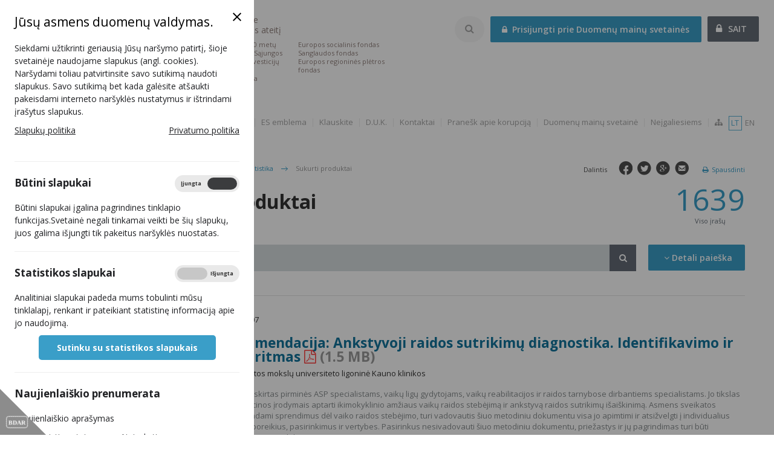

--- FILE ---
content_type: text/html; charset=utf-8
request_url: https://2014.esinvesticijos.lt/lt/rezultatai-ir-statistika/sukurti_produktai
body_size: 37286
content:
<!DOCTYPE html>
<html lang="lt">
<head>
        <title>Sukurti produktai | 2014-2020 Europos Sąjungos fondų investicijos Lietuvoje</title>

    <meta name="viewport" content="width=device-width, initial-scale=1, shrink-to-fit=no" />
    <meta http-equiv="Content-Type" content="text/html; charset=utf-8" />
    <meta name="keywords" content="Europos Sąjungos, investicijos" />
    <meta name="description" content="2014-2020 Europos Sąjungos fondų investicijos Lietuvoje" />
    <meta name="robots" content="all" />

    <link rel="apple-touch-icon" sizes="57x57" href="/apple-icon-57x57.png">
    <link rel="apple-touch-icon" sizes="60x60" href="/apple-icon-60x60.png">
    <link rel="apple-touch-icon" sizes="72x72" href="/apple-icon-72x72.png">
    <link rel="apple-touch-icon" sizes="76x76" href="/apple-icon-76x76.png">
    <link rel="apple-touch-icon" sizes="114x114" href="/apple-icon-114x114.png">
    <link rel="apple-touch-icon" sizes="120x120" href="/apple-icon-120x120.png">
    <link rel="apple-touch-icon" sizes="144x144" href="/apple-icon-144x144.png">
    <link rel="apple-touch-icon" sizes="152x152" href="/apple-icon-152x152.png">
    <link rel="apple-touch-icon" sizes="180x180" href="/apple-icon-180x180.png">
    <link rel="icon" type="image/png" sizes="192x192"  href="/android-icon-192x192.png">
    <link rel="icon" type="image/png" sizes="32x32" href="/favicon-32x32.png">
    <link rel="icon" type="image/png" sizes="96x96" href="/favicon-96x96.png">
    <link rel="icon" type="image/png" sizes="16x16" href="/favicon-16x16.png">
    <link rel="manifest" href="/manifest.json">
    <meta name="msapplication-TileColor" content="#ffffff">
    <meta name="msapplication-TileImage" content="/ms-icon-144x144.png">
    <meta name="theme-color" content="#ffffff">

    <!--[if IE]>
    <meta http-equiv="imagetoolbar" content="false" />
    <meta name="MSSmartTagsPreventParsing" content="true" />
    <![endif]-->
    

    <link rel="preconnect" href="http://fonts.googleapis.com" />

    <!--region css-->
    <link rel="stylesheet" type="text/css" href="/assets/vendors/bootstrap_3.1.1/css/bootstrap.min.css?1763453903" />
<link rel="stylesheet" type="text/css" href="/Framework/assets/vendors/font-awesome/css/font-awesome.min.css?1763453903" />
<link rel="stylesheet" type="text/css" href="/Framework/assets/vendors/jquery/plugins/ui-1.10.3/themes/base/jquery.ui.all.css?1763453903" />
<link rel="stylesheet" type="text/css" href="/temp/main/cache/css_cache/0/4c3ba6444be3c28ccbc1db711527f4fa.min.css?1763453903" />
<link rel="stylesheet" type="text/css" href="/assets/css/screen.min.css?1763453903" />

    <!--endregion css-->

    <!--static css-->
        <link rel="stylesheet" href="/assets/css/print.min.css?1763453903" type="text/css" media="print" />
    
    <script type="text/javascript">
        var lang = 'lt';
        var baseHref = '//2014.esinvesticijos.lt/lt/';
        var txt_difference = "Skirtumas";
        var txt_units_short = "vnt.";
        var txt_total = "Viso";
    </script>

    <!--region js-->
    <script type="text/javascript" src="/temp/main/cache/js_cache_header/0/dc8d85cb4493a6e899bbdecf3a57ee03.min.js?1763453903"></script>

    <!--endregion js-->

    <!--[if lte IE 8]>
    <script type="text/javascript" src="/assets/vendors/css3-mediaqueries.js" async></script>
    <script type="text/javascript" src="/assets/vendors/excanvas.compiled.js" async></script>
    <script type="text/javascript" src="/assets/vendors/html5shiv.js" async></script>
    <script type="text/javascript" src="/assets/vendors/respond.min.js" async></script>
    <![endif]-->

    <!--[if lte IE 9]>
    <script type="text/javascript" src="/assets/js/ie_placeholder.min.js" async></script>
    <![endif]-->
</head>
<body id="module_esproducts">
<section id="ccc" class="closed" style="z-index: 10000">
    <div id="ccc-overlay"></div>
    <div id="ccc-icon">
        <div class="triangle">
                        <img src="/Project/Modules/Gdpr/assets/images/BDAR.svg" alt="BDAR" loading="lazy" />
        </div>
    </div>
    <div id="ccc-module">
        <div id="ccc-content">
            <div id="ccc-close">
                <svg xmlns="http://www.w3.org/2000/svg" height="24" viewBox="0 0 24 24" width="24">
                    <path d="M19 6.41L17.59 5 12 10.59 6.41 5 5 6.41 10.59 12 5 17.59 6.41 19 12 13.41 17.59 19 19 17.59 13.41 12z"></path>
                </svg>
            </div>

            <h2>Jūsų asmens duomenų valdymas.</h2>

<p>Siekdami užtikrinti geriausią Jūsų naršymo patirtį, šioje svetainėje naudojame slapukus (angl. cookies). Naršydami toliau patvirtinsite savo sutikimą naudoti slapukus. Savo sutikimą bet kada galėsite atšaukti pakeisdami interneto naršyklės nustatymus ir ištrindami įrašytus slapukus.</p>

<table border="0" cellpadding="1" cellspacing="1" style="width:100%">
	<tbody>
		<tr>
			<td><a href="https://esinvesticijos.lt/slapuku-politika">Slapukų politika</a></td>
			<td style="text-align:right"><a href="https://esinvesticijos.lt/asmens-duomenu-apsauga">Privatumo politika</a></td>
		</tr>
	</tbody>
</table>

<p> </p>


            <hr>
            <div id="ccc-optional-categories">
                                <div data-index="0" class="optional-cookie">
                    <h3 id="ccc-necessary-title">Būtini slapukai</h3>
                    <div class="checkbox-toggle">
                        <label class="checkbox-toggle-label">
                            <input class="checkbox-toggle-input" type="checkbox" name="gdpr-necessary-cookies" checked="checked" disabled="disabled">
                            <span class="checkbox-toggle-on">Įjungta</span>
                            <span class="checkbox-toggle-off">Išjungta</span>
                            <span class="checkbox-toggle-toggle" data-index="0"></span>
                        </label>
                    </div>
                    <p id="ccc-necessary-description">Būtini slapukai įgalina pagrindines tinklapio funkcijas.Svetainė negali tinkamai veikti be šių slapukų, juos galima išjungti tik pakeitus naršyklės nuostatas.</p>
                    <div class="ccc-alert"></div>
                    <hr>
                </div>
                                                <div data-index="1" class="optional-cookie"><h3 class="optional-cookie-header">Statistikos slapukai</h3>
                    <div class="checkbox-toggle">
                        <label class="checkbox-toggle-label">
                            <input class="checkbox-toggle-input" type="checkbox" name="gdpr-stats-cookies"                                    data-href="//2014.esinvesticijos.lt/lt/general/submit_cookies?ajax=1&cookie=gdpr-stats-cookies"
                            />
                            <span class="checkbox-toggle-on">Įjungta</span>
                            <span class="checkbox-toggle-off">Išjungta</span>
                            <span class="checkbox-toggle-toggle" data-index="0"></span>
                        </label>
                    </div>
                    <p>Analitiniai slapukai padeda mums tobulinti mūsų tinklalapį, renkant ir pateikiant statistinę informaciją apie jo naudojimą.</p>
                    <div class="ccc-alert"></div>

                    <div class="text-center">
                        <a href="//2014.esinvesticijos.lt/lt/general/submit_cookies?choise=agree&ajax=1" id="ccc-accept" class="ccc-notify-button ccc-button-solid">Sutinku su statistikos slapukais</a>
                    </div>

                    <hr>
                </div>
                                                                <div data-index="3" class="optional-cookie">
                    <h3 class="optional-cookie-header">Naujienlaiškio prenumerata</h3>
                    <p>Naujienlaiškio aprašymas</p>
                    <ul class="optional-cookie-links">
                        <li>
                            <a href="//2014.esinvesticijos.lt/lt/newsletters/settings">Keisti nustatymus</a>
                        </li>
                        <li>
                            <a href="//2014.esinvesticijos.lt/lt/newsletters/unsubscribe">Atsisakyti</a>
                        </li>
                    </ul>
                    <div class="ccc-alert"></div>
                </div>
                            </div>
            <div id="ccc-info"></div>
        </div>
    </div>
</section>


<div class="off-canvas-wrap">
    <div class="inner-wrap">
        <div class="overlay-darken"></div>
        <aside class="left-off-canvas-menu">
            <div id="left_side">
                <div class="left_fix">
                    <div class="meniu_icon">
    <i></i>
    <a href="javascript;" onclick="toggleSideNav(this); return false" title="">sidebar</a>
</div>
<ul id="menu" class="nav nav-sidebar non-touch">
            <li class="has-children">
            <a class="side_el_1"
               href="//2014.esinvesticijos.lt/lt//naujienos-1" onclick="togglePopupChildren(this); return false;">
                <i><strong>&nbsp;</strong></i> <span>Naujienos</span>
            </a>
                            <div class="sidebar-inner">
                    <div class="sidebar-top-wr">
                        <h2>Naujienos</h2>
                        <a class="dropdown-close" title="Uždaryti" tabindex="0">
                            <i class="fa fa-times"></i>
                        </a>
                    </div>
                    <ul>
                                                    <li>
                                <a href="//2014.esinvesticijos.lt/lt//naujienos-1/naujienos">
                                    Naujienos
                                </a>
                                                            </li>
                                                    <li>
                                <a href="//2014.esinvesticijos.lt/lt//naujienos-1/galerija">
                                    Foto galerija
                                </a>
                                                            </li>
                                                    <li>
                                <a href="//2014.esinvesticijos.lt/lt//naujienos-1/video">
                                    Video galerija
                                </a>
                                                            </li>
                                                    <li>
                                <a href="//2014.esinvesticijos.lt/lt//naujienos-1/renginiai">
                                    Renginiai
                                </a>
                                                            </li>
                                            </ul>
                </div>
                    </li>
            <li class="has-children">
            <a class="side_el_2"
               href="//2014.esinvesticijos.lt/lt//finansavimas" onclick="togglePopupChildren(this); return false;">
                <i><strong>&nbsp;</strong></i> <span>Finansavimas</span>
            </a>
                            <div class="sidebar-inner">
                    <div class="sidebar-top-wr">
                        <h2>Finansavimas</h2>
                        <a class="dropdown-close" title="Uždaryti" tabindex="0">
                            <i class="fa fa-times"></i>
                        </a>
                    </div>
                    <ul>
                                                    <li>
                                <a href="//2014.esinvesticijos.lt/lt//finansavimas/neperkanciuju-organizaciju-pirkimu-skelbimai-2021">
                                    Neperkančiųjų organizacijų pirkimų skelbimai
                                </a>
                                                            </li>
                                                    <li>
                                <a href="//2014.esinvesticijos.lt/lt//finansavimas/patvirtintos_priemones">
                                    Patvirtintos priemonės
                                </a>
                                                            </li>
                                                    <li>
                                <a href="//2014.esinvesticijos.lt/lt//finansavimas/paraiskos_ir_projektai">
                                    Paraiškos ir projektai
                                </a>
                                                            </li>
                                                    <li>
                                <a href="//2014.esinvesticijos.lt/lt//finansavimas/valstybes-ir-regionu-projektu-sarasai">
                                    Valstybės ir regionų projektų sąrašai
                                </a>
                                                            </li>
                                                    <li>
                                <a href="//2014.esinvesticijos.lt/lt//finansavimas/pasibaige-konkursiniai-kvietimai-teikti-paraiskas" onclick="toggleChildren(this); return false;">
                                    Pasibaigę konkursiniai kvietimai teikti paraiškas
                                </a>
                                                                    <ul>
                                                                                    <li>
                                                <a href="//2014.esinvesticijos.lt/lt//finansavimas/pasibaige-konkursiniai-kvietimai-teikti-paraiskas/paskelbti_kvietimai">Paskelbti kvietimai</a>
                                            </li>
                                                                            </ul>
                                                            </li>
                                                    <li>
                                <a href="//2014.esinvesticijos.lt/lt//finansavimas/finansiniu-priemoniu-paraiskos-ir-projektai" onclick="toggleChildren(this); return false;">
                                    Finansinių priemonių paraiškos ir projektai
                                </a>
                                                                    <ul>
                                                                                    <li>
                                                <a href="//2014.esinvesticijos.lt/lt//finansavimas/finansiniu-priemoniu-paraiskos-ir-projektai/daugiabuciu-namu-modernizavimo-programos-dnmf-jessica-ii-fof-rpf-energijos-efektyvumo-fondo-enef-vandentvarkos-fondo-vf-kulturos-paveldo-fondo-kpf-ir-savivaldybiu-pastatu-fondo-spf-projektai">Daugiabučių namų modernizavimo programos (DNMF, Jessica II FoF, RPF), Energijos efektyvumo fondo (ENEF) , Vandentvarkos fondo (VF), Kultūros paveldo fondo (KPF)  ir Savivaldybių pastatų fondo (SPF)  projektai</a>
                                            </li>
                                                                                    <li>
                                                <a href="//2014.esinvesticijos.lt/lt//finansavimas/finansiniu-priemoniu-paraiskos-ir-projektai/Verslumo_skatinimas_2014_2020_paskolos_gavejai">Galutiniai gavėjų sąrašai</a>
                                            </li>
                                                                                    <li>
                                                <a href="//2014.esinvesticijos.lt/lt//finansavimas/finansiniu-priemoniu-paraiskos-ir-projektai/skelbiamas-kulturos-paveldo-fondo-finansines-priemones-valdytojo-pirkimas">Pakartotinai paskelbtas finansinės priemonės „Paskolos kultūros paveldui aktualizuoti, finansuojamos iš Europos regioninės plėtros fondo“ valdytojo paslaugų pirkimas</a>
                                            </li>
                                                                                    <li>
                                                <a href="//2014.esinvesticijos.lt/lt//finansavimas/finansiniu-priemoniu-paraiskos-ir-projektai/skelbiamas-kvietimas-savivaldybems-teikti-paraiskas-viesuju-pastatu-atnaujinimo-finansavimui">Skelbiamas kvietimas savivaldybėms teikti paraiškas viešųjų pastatų atnaujinimo finansavimui</a>
                                            </li>
                                                                                    <li>
                                                <a href="//2014.esinvesticijos.lt/lt//finansavimas/finansiniu-priemoniu-paraiskos-ir-projektai/kvieciame-susipazinti-su-savivaldybiu-pastatu-fondo-projektu-igyvendinimo-gidu">Kviečiame susipažinti su Savivaldybių pastatų fondo projektų įgyvendinimo gidu</a>
                                            </li>
                                                                                    <li>
                                                <a href="//2014.esinvesticijos.lt/lt//finansavimas/finansiniu-priemoniu-paraiskos-ir-projektai/savivaldybiu-pastatu-valdytojai-kvieciami-teikti-paraiskas-kompensacinems-ismokoms-gauti">Savivaldybių pastatų valdytojai kviečiami teikti paraiškas kompensacinėms išmokoms gauti</a>
                                            </li>
                                                                            </ul>
                                                            </li>
                                                    <li>
                                <a href="//2014.esinvesticijos.lt/lt//finansavimas/apie-2014-2020-es-fondu-investicijas">
                                    Apie 2014-2020 m. ES fondų investicijas
                                </a>
                                                            </li>
                                                    <li>
                                <a href="//2014.esinvesticijos.lt/lt//finansavimas/projektu-igyvendinimo-schemos">
                                    ES fondų investicijų administravimo schema
                                </a>
                                                            </li>
                                                    <li>
                                <a href="//2014.esinvesticijos.lt/lt//finansavimas/finansavimo-skyrimo-schema">
                                    Finansavimo skyrimo, vertinimo ir įgyvendinimo schemos
                                </a>
                                                            </li>
                                            </ul>
                </div>
                    </li>
            <li class="has-children active">
            <a class="side_el_3"
               href="//2014.esinvesticijos.lt/lt//rezultatai-ir-statistika" onclick="togglePopupChildren(this); return false;">
                <i><strong>&nbsp;</strong></i> <span>Rezultatai ir statistika</span>
            </a>
                            <div class="sidebar-inner">
                    <div class="sidebar-top-wr">
                        <h2>Rezultatai ir statistika</h2>
                        <a class="dropdown-close" title="Uždaryti" tabindex="0">
                            <i class="fa fa-times"></i>
                        </a>
                    </div>
                    <ul>
                                                    <li>
                                <a href="//2014.esinvesticijos.lt/lt//rezultatai-ir-statistika/poveikis">
                                    ES investicijų poveikis
                                </a>
                                                            </li>
                                                    <li>
                                <a href="//2014.esinvesticijos.lt/lt//rezultatai-ir-statistika/es-fondu-panaudojimo-statistika-1">
                                    ES fondų panaudojimo statistika
                                </a>
                                                            </li>
                                                    <li>
                                <a href="//2014.esinvesticijos.lt/lt//rezultatai-ir-statistika/rodikliu-pasiekimai">
                                    Rodiklių pasiekimai
                                </a>
                                                            </li>
                                                    <li>
                                <a href="//2014.esinvesticijos.lt/lt//rezultatai-ir-statistika/es_panaudojamumo_vertinimas">
                                    ES fondų panaudojimo vertinimas
                                </a>
                                                            </li>
                                                    <li class="active">
                                <a href="//2014.esinvesticijos.lt/lt//rezultatai-ir-statistika/sukurti_produktai">
                                    Sukurti produktai
                                </a>
                                                            </li>
                                                    <li>
                                <a href="//2014.esinvesticijos.lt/lt//rezultatai-ir-statistika/informacija-apie-pazeidimus">
                                    Pažeidimai
                                </a>
                                                            </li>
                                                    <li>
                                <a href="//2014.esinvesticijos.lt/lt//rezultatai-ir-statistika/patikros-vietoje">
                                    Patikros vietoje
                                </a>
                                                            </li>
                                            </ul>
                </div>
                    </li>
            <li class="">
            <a class="side_el_4"
               href="//2014.esinvesticijos.lt/lt//dokumentai">
                <i><strong>&nbsp;</strong></i> <span>Dokumentai</span>
            </a>
                    </li>
            <li class="has-children">
            <a class="side_el_5"
               href="//2014.esinvesticijos.lt/lt//pasirengimas-2021-2027" onclick="togglePopupChildren(this); return false;">
                <i><strong>&nbsp;</strong></i> <span>Pasirengimas 2021-2027</span>
            </a>
                            <div class="sidebar-inner">
                    <div class="sidebar-top-wr">
                        <h2>Pasirengimas 2021-2027</h2>
                        <a class="dropdown-close" title="Uždaryti" tabindex="0">
                            <i class="fa fa-times"></i>
                        </a>
                    </div>
                    <ul>
                                                    <li>
                                <a href="//2014.esinvesticijos.lt/lt//pasirengimas-2021-2027/2021-2027-m-es-fondu-investiciju-programos-rengimas">
                                    2021–2027 m. ES fondų investicijų programos rengimas
                                </a>
                                                            </li>
                                                    <li>
                                <a href="//2014.esinvesticijos.lt/lt//pasirengimas-2021-2027/es-fondu-investavimo-2021-2027-m-krypciu-viesieji-aptarimai">
                                    ES fondų investavimo 2021–2027 m. krypčių  viešieji aptarimai
                                </a>
                                                            </li>
                                                    <li>
                                <a href="//2014.esinvesticijos.lt/lt//pasirengimas-2021-2027/europos-komisijos-ir-tarybos-dokumentai">
                                    Europos Komisijos ir Tarybos dokumentai
                                </a>
                                                            </li>
                                                    <li>
                                <a href="//2014.esinvesticijos.lt/lt//pasirengimas-2021-2027/2022-m-kvietimu-planas-ir-kvietimai">
                                    2022 m. kvietimų planas ir kvietimai
                                </a>
                                                            </li>
                                            </ul>
                </div>
                    </li>
        <li class=" breadcr">
        <a class="side_el_last" onclick="toggleChildren(this); return false;">
            <i><strong>&nbsp;</strong></i> <span>Nuorodos</span>
        </a>
        <ul>
            <li class="first"><a  href="//2014.esinvesticijos.lt/lt//prisitaikymas-prie-brexito"
        >Prisitaikymas prie &quot;Brexit&#039;o&quot;
        </a></li>        
            <li class="first"><a  href="//2014.esinvesticijos.lt/lt//es-emblema"
        >ES emblema
        </a></li>        
            <li class="first"><a  href="//2014.esinvesticijos.lt/lt//klauskite"
        >Klauskite
        </a></li>        
            <li class="first"><a  href="//2014.esinvesticijos.lt/lt//d-u-k"
        >D.U.K.
        </a></li>        
            <li class="first"><a  href="//2014.esinvesticijos.lt/lt//kontaktai"
        >Kontaktai
        </a></li>        
            <li class="first"><a  href="//2014.esinvesticijos.lt/lt//pranesk-apie-korupcija"
        >Pranešk apie korupciją
        </a></li>        
            <li class="first"><a  href="//2014.esinvesticijos.lt/lt//duomenumainusvetaine"
        >Duomenų mainų svetainė
        </a></li>        
            <li class="first"><a accesskey="n" href="//2014.esinvesticijos.lt/lt//neigaliesiems?disabilities_action=enable"
        >Neįgaliesiems
        </a></li>        
        <li class="last"><a accesskey="t" href="//2014.esinvesticijos.lt/lt/svetaines-zemelapis"><i class="fa fa-sitemap"></i></a></li>
</ul>

    </li>
</ul>

                    <div class="side_bottom">
                        <a class="old_site mb-3" href="https://2021.esinvesticijos.lt" title="2021-2027 m. ES fondų investicijų programos ir plano „Naujos kartos Lietuva“ svetainė" style="display: block"><i class="fa fa-list-alt" ></i><span>2021-2027 m. ES fondų investicijų programos ir plano „Naujos kartos Lietuva“ svetainė</span></a><br />
                        <a class="old_site" href="http://www.esparama.lt" title="2007-2013 ES struktūrinių investicijų portalas"><i class="fa fa-list-alt" ></i><span>2007-2013 ES struktūrinių investicijų portalas</span></a>
                        <div class="social_links">
                                                                                        <a target="_blank" class="fb" href="https://www.facebook.com/ESinvesticijosLT" title="" rel="noreferrer"><i>fb</i></a>
                                                                                                                    <a target="_blank" class="youtube" href="https://www.youtube.com/c/esinvesticijos" title="" rel="noreferrer"><i>youtube</i></a>
                                                                                                                    <a class="tw" href="Twiter nuoroda" title="" rel="noreferrer"><i>twitter</i></a>
                                                                                                                                                <a class="email" title="" href="mailto:finmin@finmin.lt"><i>email</i></a>
                                                    </div>
                    </div>
                </div>
            </div>
        </aside>
        <div id="header" class="navbar">
            <div class="meniu_icon">
                <a title="" onclick="toggleSideNav(this); return false" href="javascript;"></a>
            </div>
            <a class="navbar-brand brand-lt" href="//2014.esinvesticijos.lt/lt/" accesskey="i">
                <div><img src="/assets/images/logo-big.png" alt="2014-2020 Europos Sąjungos fondų investicijos Lietuvoje" loading="lazy" /></div>
                <strong class="slogan-title">Kuriame Lietuvos ateitį</strong>
                <span class="slogan slogan-main">
                        <strong>Kuriame Lietuvos ateitį</strong>
                        2014-2020 metų Europos Sąjungos fondų investicijų veiksmų programa
                    </span>
                <span class="slogan slogan-extra">Europos socialinis fondas Sanglaudos fondas<br>Europos regioninės plėtros fondas</span>
            </a>
            <div class="mobile_header">
                <div id="login_widget" class="navbar-right">
                                <a href="https://dms2014.finmin.lt/" class="button" target="_blank" rel="noreferrer"><i class="fa fa-fw fa-lock"></i> <span class="title-pc">Prisijungti prie Duomenų mainų svetainės</span><span class="title-mobile">DMS</span></a>
                <a class="login_link" href="//2014.esinvesticijos.lt/lt/vartotojai/prisijungimas"><i class="fa fa-lock"></i> SAIT</a>
        <div class="clear"></div>
    </div>

                <div class="navbar-right" id="search_widget">
    <a class="toggle_opt" href="" title="Paieškos nustatymai" onclick="toggleOptions(); return false;"><i class="fa fa-search"></i></a>

    <form name="searchAgainForm" class="searchAgain" action="//2014.esinvesticijos.lt/lt/paieska" method="get" onsubmit="return validateSearchForm(this);">
        <fieldset class="search_row">
            <div class="search_options">

                <a onclick="toggleOptions()" class="close-icon"><i class="fa fa-times"></i></a>

                <input accesskey="s" type="text" name="query" value="" class="searchAgainField" placeholder="Paieška" />
                <fieldset class="options_list">
                    <div class="row">
                                                    <div class="col-sm-3 col-md-4 reset">
                                <label class="checkmark">
                                    <i class="fa fa-check"></i>
                                    <input type="checkbox" name="module[]" value="Documents" />
                                    Dokumentai
                                </label>
                            </div>
                                                    <div class="col-sm-3 col-md-4 reset">
                                <label class="checkmark">
                                    <i class="fa fa-check"></i>
                                    <input type="checkbox" name="module[]" value="Esproducts" />
                                    Sukurti produktai
                                </label>
                            </div>
                                                    <div class="col-sm-3 col-md-4 reset">
                                <label class="checkmark">
                                    <i class="fa fa-check"></i>
                                    <input type="checkbox" name="module[]" value="Esusability" />
                                    ES fondų panaudojamumas
                                </label>
                            </div>
                                                    <div class="col-sm-3 col-md-4 reset">
                                <label class="checkmark">
                                    <i class="fa fa-check"></i>
                                    <input type="checkbox" name="module[]" value="Events" />
                                    Renginiai
                                </label>
                            </div>
                                                    <div class="col-sm-3 col-md-4 reset">
                                <label class="checkmark">
                                    <i class="fa fa-check"></i>
                                    <input type="checkbox" name="module[]" value="Gallery" />
                                    Nuotraukų galerija
                                </label>
                            </div>
                                                    <div class="col-sm-3 col-md-4 reset">
                                <label class="checkmark">
                                    <i class="fa fa-check"></i>
                                    <input type="checkbox" name="module[]" value="News" />
                                    Naujienos
                                </label>
                            </div>
                                                    <div class="col-sm-3 col-md-4 reset">
                                <label class="checkmark">
                                    <i class="fa fa-check"></i>
                                    <input type="checkbox" name="module[]" value="Plannedinvitations" />
                                    Planuojami kvietimai
                                </label>
                            </div>
                                                    <div class="col-sm-3 col-md-4 reset">
                                <label class="checkmark">
                                    <i class="fa fa-check"></i>
                                    <input type="checkbox" name="module[]" value="Postinvitations" />
                                    Paskelbti kvietimai
                                </label>
                            </div>
                                                    <div class="col-sm-3 col-md-4 reset">
                                <label class="checkmark">
                                    <i class="fa fa-check"></i>
                                    <input type="checkbox" name="module[]" value="Priemones" />
                                    Patvirtintos priemonės
                                </label>
                            </div>
                                                    <div class="col-sm-3 col-md-4 reset">
                                <label class="checkmark">
                                    <i class="fa fa-check"></i>
                                    <input type="checkbox" name="module[]" value="Procurementnotices" />
                                    Pirkimų skelbimai
                                </label>
                            </div>
                                                    <div class="col-sm-3 col-md-4 reset">
                                <label class="checkmark">
                                    <i class="fa fa-check"></i>
                                    <input type="checkbox" name="module[]" value="Publications" />
                                    Publikacijos
                                </label>
                            </div>
                                                    <div class="col-sm-3 col-md-4 reset">
                                <label class="checkmark">
                                    <i class="fa fa-check"></i>
                                    <input type="checkbox" name="module[]" value="Structure" />
                                    Struktūra
                                </label>
                            </div>
                                                    <div class="col-sm-3 col-md-4 reset">
                                <label class="checkmark">
                                    <i class="fa fa-check"></i>
                                    <input type="checkbox" name="module[]" value="Video" />
                                    Video galerija
                                </label>
                            </div>
                                                    <div class="col-sm-3 col-md-4 reset">
                                <label class="checkmark">
                                    <i class="fa fa-check"></i>
                                    <input type="checkbox" name="module[]" value="Vrprojects" />
                                    Valstybės (regionų) projektų sąrašas
                                </label>
                            </div>
                                            </div>
                    <div class="clear"><!-- clear --></div>
                </fieldset>
                <fieldset class="button_row">
                    <button type="submit"  class="qSearchButton button has_icon" onclick="submitForm(this); return false;" title="Paieška"><i class="fa fa-search fa-fw"></i> Paieška</button>
                </fieldset>
            </div>
            <div id="search-autocomplete-result" class="ac_results"></div>
        </fieldset>
    </form>
</div>


<script type="text/javascript">
    $(window).on('load', function () {
        $("input.searchAgainField").autocomplete({
            source: function (request, response) {
                $.getJSON("//2014.esinvesticijos.lt/lt/paieska/autocomplete?term=" + request.term,
                    function (data) {
                        response(data);
                    });
            },
            messages: {
                noResults: '',
                results: function () {}
            },
            minLength: 3,
            appendTo: "#search-autocomplete-result",
            select: function (event, ui) {
                $("input.searchAgainField").val(ui.item.value);
                $('.searchAgain').submit();
                return false;
            }
        });

        $("input.searchAgainField").keypress(function (e) {
            if (e.which == 10 || e.which == 13) {
                $('#contact_search').submit();
            }
        });

        $('input.searchAgainField').focus(function () {
            $('.toggle_opt').addClass('active');
            $('.toggle_opt').prev().addClass('active');
            $('.toggle_opt').next('.search_options').show();
            $(document).bind('focusin.search_options click.search_options', function (e) {
                if ($(e.target).closest('.search_options, input.searchAgainField').length) return;
                $(document).unbind('.search_options');
                $('.toggle_opt').removeClass('active');
                $('.toggle_opt').prev().removeClass('active');
                $('.toggle_opt').next('.search_options').hide();
            });
        });
    });

    function toggleOptions() {
        $('.toggle_opt').toggleClass('active');//paieškos mygtukui
        $('.toggle_opt').parent().find('form').toggleClass('active');//form
        $('.toggle_opt').parent().find('.search_options').toggle();//detali paieška
    }

    function submitForm(elem) {
        $(elem).parents('form[name="searchAgainForm"]').submit();
    }

    function validateSearchForm(elem) {
        var query = $(elem).find('input.searchAgainField');
        var value = $.trim(query.val());
        var defaultValue = $.trim(query.attr('placeholder'));
        if ((defaultValue) && (value == defaultValue)) {
            value = '';
        }
        $('.qSearchButton').blur();

        return (value) ? true : false;
    }
</script>

                <div class="navbar-right top_nav">
                    <ul id="languages"  class="nav navbar-nav navbar-right">
            <li class="active"><a>lt</a></li>
                        <li><a accesskey="e" href="//2014.esinvesticijos.lt/en/">en</a></li>
    </ul>

                    <ul class="nav navbar-nav navbar-right">
            <li class="first"><a  href="//2014.esinvesticijos.lt/lt//prisitaikymas-prie-brexito"
        >Prisitaikymas prie &quot;Brexit&#039;o&quot;
        </a></li>        
            <li class="first"><a  href="//2014.esinvesticijos.lt/lt//es-emblema"
        >ES emblema
        </a></li>        
            <li class="first"><a  href="//2014.esinvesticijos.lt/lt//klauskite"
        >Klauskite
        </a></li>        
            <li class="first"><a  href="//2014.esinvesticijos.lt/lt//d-u-k"
        >D.U.K.
        </a></li>        
            <li class="first"><a  href="//2014.esinvesticijos.lt/lt//kontaktai"
        >Kontaktai
        </a></li>        
            <li class="first"><a  href="//2014.esinvesticijos.lt/lt//pranesk-apie-korupcija"
        >Pranešk apie korupciją
        </a></li>        
            <li class="first"><a  href="//2014.esinvesticijos.lt/lt//duomenumainusvetaine"
        >Duomenų mainų svetainė
        </a></li>        
            <li class="first"><a accesskey="n" href="//2014.esinvesticijos.lt/lt//neigaliesiems?disabilities_action=enable"
        >Neįgaliesiems
        </a></li>        
        <li class="last"><a accesskey="t" href="//2014.esinvesticijos.lt/lt/svetaines-zemelapis"><i class="fa fa-sitemap"></i></a></li>
</ul>

                </div>
            </div>
        </div>
                        <div id="content" class="container-fluid">
                            <div class="wide">
                    <div class="default_pad">
                        <div class="top_line">
                            <ol class="path breadcrumb">
    <li><a href="//2014.esinvesticijos.lt/lt/"><i class="fa fa-home fa-fw"></i> Titulinis</a></li><li class="path_arrow"><i class="fa_arrow"></i></li>
                        <li>
                <a href="//2014.esinvesticijos.lt/lt/rezultatai-ir-statistika">
                                                                        Rezultatai ir statistika
                                                            </a>
            </li>
            <li class="path_arrow"><i class="fa_arrow"></i></li>
                                <li class="active">
                                                            Sukurti produktai
                                                </li>
            </ol>

                            <a class="print" href="javascript:window.print();"><i class="fa fa-print fa-fw"></i> Spausdinti</a>
                                                            <div class="social_links">
                                    <a class="email" title="" href="mailto:?subject=Sukurti%20produktai%20%7C%202014-2020%20Europos%20S%C4%85jungos%20fond%C5%B3%20investicijos%20Lietuvoje&amp;body=%2F%2F2014.esinvesticijos.lt%2Flt%2Frezultatai-ir-statistika%2Fsukurti_produktai"><i></i></a>
                                    <a class="gplus" title="" href="https://plus.google.com/share?url=2014.esinvesticijos.lt%2Flt%2Frezultatai-ir-statistika%2Fsukurti_produktai" target="_blank"><i></i></a>
                                    <a class="tw" title="" href="https://twitter.com/share" target="_blank"><i></i></a>
                                    <a class="fb" title="" href="https://www.facebook.com/sharer/sharer.php?u=2014.esinvesticijos.lt%2Flt%2Frezultatai-ir-statistika%2Fsukurti_produktai" target="_blank"><i></i></a>
                                    <span>Dalintis</span>
                                </div>
                                                        <div class="clear"><!-- clear --></div>
                        </div>

                        
                        
                        

                        <div class="main_title">
    <h1>Sukurti produktai</h1>
    <div class="totals">
        <span class="count">1639</span>
        <span class="value_title">Viso įrašų</span>
    </div>
    <div class="clear"><!-- clear --></div>
</div>

<form id="esproducts_filter" method="get" class="default_filter form-horizontal" >
    <div class="row">
        <div class="filter_toggle">
            <a href="javascript;" onclick="toogleFilter(this); return false;"><i class="fa fa-angle-down fa-fw"></i><i class="fa fa-angle-up fa-fw"></i>Detali paieška</a>
        </div>
        <fieldset class="search_field">
            <div>
                
<input
    data-input='text'
	id="query_df460fedb1f7cf393d2245b98f8deda5"	type="text" name="query"
	value=""
		class="form-control  "
					                         placeholder="Paieška"        />




            </div>
            <button class="btn btn-default" type="submit" name="ff" value="1"><i class="fa fa-search"></i></button>
        </fieldset>
        <div class="clear"><!-- clear --></div>
    </div>
    <div class="filter_box ">
        <div class="row">
            
                                                                            <div class="col-md-6">
                        <div class="form-group">
                            <label class="control-label col-sm-4">Prioritetas</label>
                            <div class="col-sm-8">
                                
<select
        data-input="select2"
        data-options="{&quot;placeholder&quot;:&quot;Pasirinkite&quot;,&quot;allowClear&quot;:true,&quot;sortable&quot;:null}"
        data-value=""
        class="form-control  "
                        id="priority_283a6c46e8a0d64c422b7a3a823417d5"
        name="priority"
        >
    <option style="display: none"></option>    
                                    <option value="89" data-position="-1" >1 PRIORITETAS. Mokslinių tyrimų, eksperimentinės plėtros ir inovacijų skatinimas</option>
                                        <option value="138" data-position="-1" >2 PRIORITETAS. Informacinės visuomenės skatinimas </option>
                                        <option value="91" data-position="-1" >3 PRIORITETAS. Smulkiojo ir vidutinio verslo konkurencingumo skatinimas</option>
                                        <option value="92" data-position="-1" >4 PRIORITETAS. Energijos efektyvumo ir atsinaujinančių išteklių energijos gamybos ir naudojimo skatinimas</option>
                                        <option value="93" data-position="-1" >5 PRIORITETAS. Aplinkosauga, gamtos išteklių darnus naudojimas ir prisitaikymas prie klimato kaitos</option>
                                        <option value="94" data-position="-1" >6 PRIORITETAS. Darniojo transporto, pagrindinių tinklų infrastruktūros skatinimas</option>
                                        <option value="95" data-position="-1" >7 PRIORITETAS. Kokybiško užimtumo ir dalyvavimo darbo rinkoje skatinimas</option>
                                        <option value="96" data-position="-1" >8 PRIORITETAS. Socialinės įtraukties didinimas ir kova su skurdu</option>
                                        <option value="97" data-position="-1" >9 PRIORITETAS. Visuomenės švietimas ir žmogiškųjų išteklių potencialo didinimas</option>
                                        <option value="98" data-position="-1" >10 PRIORITETAS. Visuomenės poreikius atitinkantis ir pažangus viešasis valdymas</option>
                                        <option value="99" data-position="-1" >11 PRIORITETAS. Techninė parama veiksmų programai administruoti</option>
                                        <option value="100" data-position="-1" >12 PRIORITETAS. Techninė parama, skirta informuoti apie veiksmų programą ir jai vertinti.</option>
                                        <option value="201654" data-position="-1" >13 PRIORITETAS. Veiksmų, skirtų COVID-19 krizei įveikti, skatinimas ir pasirengimas ekonomikos atgaivinimui</option>
                                        <option value="201655" data-position="-1" >14 PRIORITETAS. Veiksmų, skirtų COVID-19 pandemijos sukeltai krizei įveikti, skatinimas, siekiant didinti užimtumą</option>
                                        <option value="201729" data-position="-1" >15 PRIORITETAS. Prisitaikymo prie "Brexit'o" rezervas</option>
        
</select>

                            </div>
                        </div>
                    </div>
                                                        <div class="col-md-6">
                        <div class="form-group">
                            <label class="control-label col-sm-4">Priemonė</label>
                            <div class="col-sm-8">
                                
<select
        data-input="select2"
        data-options="{&quot;placeholder&quot;:&quot;Pasirinkite&quot;,&quot;allowClear&quot;:true,&quot;sortable&quot;:null}"
        data-value=""
        class="form-control  "
                        id="priemone_ebe09774037994b2499cadce7bf793e7"
        name="priemone"
        >
    <option style="display: none"></option>    
                                    <option value="60" data-position="-1" >Regio Invest LT+</option>
                                        <option value="61" data-position="-1" >Naujos galimybės LT</option>
                                        <option value="62" data-position="-1" >Veiksmų programos administravimas</option>
                                        <option value="63" data-position="-1" >Informavimas apie veiksmų programą</option>
                                        <option value="64" data-position="-1" >ES investicijų vertinimas</option>
                                        <option value="65" data-position="-1" >Expo sertifikatas LT</option>
                                        <option value="69" data-position="-1" >Auditas pramonei LT</option>
                                        <option value="70" data-position="-1" >Žmogiškieji ištekliai Invest LT+</option>
                                        <option value="73" data-position="-1" >Bedarbių integracija į darbo rinką</option>
                                        <option value="74" data-position="-1" >Neįgaliųjų profesinė reabilitacija</option>
                                        <option value="75" data-position="-1" >Užimtumo tarnybos administracinių gebėjimų ugdymas</option>
                                        <option value="76" data-position="-1" >Jaunimo užimtumo didinimas</option>
                                        <option value="77" data-position="-1" >Institucinės globos pertvarka</option>
                                        <option value="78" data-position="-1" >Parama neįgaliesiems socialinėse įmonėse</option>
                                        <option value="80" data-position="-1" >Energijos vartojimo efektyvumo didinimas viešojoje infrastruktūroje</option>
                                        <option value="81" data-position="-1" >Elektros perdavimo sistemos modernizavimas ir plėtra</option>
                                        <option value="82" data-position="-1" >Gamtinių dujų perdavimo sistemos modernizavimas ir plėtra</option>
                                        <option value="83" data-position="-1" >Šilumos tiekimo tinklų modernizavimas ir plėtra</option>
                                        <option value="86" data-position="-1" >Aktualizuoti kultūros paveldo objektus</option>
                                        <option value="87" data-position="-1" >Modernizuoti kultūros infrastruktūrą</option>
                                        <option value="91" data-position="-1" >Komunalinių atliekų tvarkymo infrastruktūros plėtra</option>
                                        <option value="92" data-position="-1" >Atliekų tvarkymo sistemos valdymas</option>
                                        <option value="93" data-position="-1" >Visuomenės informavimas apie aplinką ir aplinkosauginių–rekreacinių objektų tvarkymas</option>
                                        <option value="94" data-position="-1" >Kraštovaizdžio apsauga</option>
                                        <option value="95" data-position="-1" >Užterštų teritorijų tvarkymas</option>
                                        <option value="96" data-position="-1" >Pajūrio juostos tvarkymas</option>
                                        <option value="97" data-position="-1" >Aplinkos oro kokybės gerinimas</option>
                                        <option value="99" data-position="-1" >Pereinamojo laikotarpio tikslinių teritorijų vystymas. I</option>
                                        <option value="100" data-position="-1" >Kaimo gyvenamųjų vietovių atnaujinimas</option>
                                        <option value="101" data-position="-1" >Vietos plėtros strategijų rengimas</option>
                                        <option value="102" data-position="-1" >Gyventojų perspėjimo apie pavojus ir gelbėjimo sistemų tobulinimas ir plėtra</option>
                                        <option value="104" data-position="-1" >ASMENŲ, TURINČIŲ SPECIALIŲJŲ UGDYMOSI POREIKIŲ, GALIMYBIŲ MOKYTIS GERINIMAS</option>
                                        <option value="105" data-position="-1" >Socialinių paslaugų infrastruktūros plėtra</option>
                                        <option value="106" data-position="-1" >Socialinio būsto fondo plėtra</option>
                                        <option value="107" data-position="-1" >Asmenų, priklausomų nuo psichoaktyviųjų medžiagų, socialinė integracija</option>
                                        <option value="108" data-position="-1" >Parama darbui</option>
                                        <option value="109" data-position="-1" >Subsidijos verslo pradžiai</option>
                                        <option value="110" data-position="-1" >Pereinamojo laikotarpio tikslinių teritorijų vystymas. II</option>
                                        <option value="111" data-position="-1" >Didžiųjų miestų kompleksinė plėtra</option>
                                        <option value="112" data-position="-1" >Miestų kompleksinė plėtra</option>
                                        <option value="113" data-position="-1" >Aktualizuoti savivaldybių kultūros paveldo objektus</option>
                                        <option value="114" data-position="-1" >Modernizuoti savivaldybių kultūros infrastruktūrą</option>
                                        <option value="115" data-position="-1" >Daugiabučių namų ir savivaldybių viešųjų pastatų modernizavimo skatinimas</option>
                                        <option value="116" data-position="-1" >Saugomų teritorijų ir valstybinės reikšmės parkų tvarkymas, pritaikymas lankymui</option>
                                        <option value="117" data-position="-1" >Paviršinių nuotekų sistemų tvarkymas</option>
                                        <option value="120" data-position="-1" >Daugiabučių namų atnaujinimas</option>
                                        <option value="121" data-position="-1" >Geriamojo vandens tiekimo ir nuotekų tvarkymo ūkio gerinimas</option>
                                        <option value="122" data-position="-1" >Geriamojo vandens tiekimo ir nuotekų tvarkymo sistemų renovavimas ir plėtra, įmonių valdymo tobulinimas</option>
                                        <option value="123" data-position="-1" >STEBĖSENOS, IŠORINIO VERTINIMO STIPRINIMAS IR KVALIFIKACIJŲ PRIPAŽINIMAS</option>
                                        <option value="124" data-position="-1" >MOKSLININKŲ IR KITŲ TYRĖJŲ GEBĖJIMŲ STIPRINIMAS</option>
                                        <option value="125" data-position="-1" >FORMALIOJO IR NEFORMALIOJO MOKYMOSI GALIMYBIŲ PLĖTRA</option>
                                        <option value="126" data-position="-1" >Verslumo skatinimas 2014-2020</option>
                                        <option value="127" data-position="-1" >Užimtumo tarnybos infrastruktūros kokybės ir prieinamumo gerinimas Vilniaus mieste</option>
                                        <option value="128" data-position="-1" >ŠVIETIMO PRIEINAMUMO DIDINIMAS</option>
                                        <option value="129" data-position="-1" >IKIMOKYKLINIO IR PRIEŠMOKYKLINIO UGDYMO PRIEINAMUMO DIDINIMAS</option>
                                        <option value="130" data-position="-1" >STUDIJŲ PRIEINAMUMO DIDINIMAS</option>
                                        <option value="131" data-position="-1" >STUDIJŲ TARPTAUTIŠKUMO DIDINIMAS</option>
                                        <option value="132" data-position="-1" >PROFESINIO MOKYMO IR MOKYMOSI VISĄ GYVENIMĄ VALDYMO, KOKYBĖS IR PATRAUKLUMO UŽTIKRINIMO SISTEMŲ IR PROCESŲ STIPRINIMAS</option>
                                        <option value="133" data-position="-1" >FORMALIOJO IR NEFORMALIOJO MOKYMO PASLAUGŲ ĮVAIRIOMS BESIMOKANČIŲJŲ GRUPĖMS TEIKIMAS</option>
                                        <option value="134" data-position="-1" >Nacionalinių reformų skatinimas ir  viešojo valdymo institucijų veiklos gerinimas</option>
                                        <option value="135" data-position="-1" >Vaikų sveikatos priežiūros paslaugų infrastruktūros tobulinimas</option>
                                        <option value="136" data-position="-1" >Greitosios medicinos pagalbos ir pacientų transportavimo bei skubiosios medicinos pagalbos paslaugų kokybės ir prieinamumo gerinimas</option>
                                        <option value="137" data-position="-1" >Kompetencijos LT</option>
                                        <option value="138" data-position="-1" >Kompetencijų vaučeris</option>
                                        <option value="140" data-position="-1" >Tuberkuliozės profilaktikos, diagnostikos ir gydymo paslaugų kokybės ir prieinamumo gerinimas</option>
                                        <option value="142" data-position="-1" >Valstybei nuosavybės teise priklausančių pastatų atnaujinimas</option>
                                        <option value="143" data-position="-1" >Dalinis palūkanų kompensavimas</option>
                                        <option value="144" data-position="-1" >Verslo klasteris LT</option>
                                        <option value="145" data-position="-1" >E-verslas LT</option>
                                        <option value="146" data-position="-1" >Dalinis palūkanų kompensavimas</option>
                                        <option value="147" data-position="-1" >Dalinis palūkanų kompensavimas</option>
                                        <option value="148" data-position="-1" >Prioritetinių turizmo plėtros regionų e-rinkodara</option>
                                        <option value="149" data-position="-1" >Nacionalinių turizmo maršrutų, trasų ir produktų rinkodara bei turizmo ženklinimo infrastruktūros plėtra</option>
                                        <option value="156" data-position="-1" >TEN-T kelių tinklo techninių parametrų gerinimas ir pralaidumo didinimas</option>
                                        <option value="158" data-position="-1" >Naujos kartos prieigos plėtra</option>
                                        <option value="159" data-position="-1" >Pažangių elektroninių paslaugų kūrimas</option>
                                        <option value="160" data-position="-1" >Miestų aplinkkelių tiesimas</option>
                                        <option value="161" data-position="-1" >TEN-T geležinkelių tinklo atnaujinimas ir patobulinimas, skirtingų rūšių transporto sąveikos gerinimas</option>
                                        <option value="162" data-position="-1" >Vieno lygio eismo sankirtų eliminavimas</option>
                                        <option value="163" data-position="-1" >Tikslinių teritorijų gyventojų sveikos gyvensenos skatinimas</option>
                                        <option value="166" data-position="-1" >Romų socialinė integracija</option>
                                        <option value="167" data-position="-1" >Integrali pagalba į namus</option>
                                        <option value="168" data-position="-1" >Priklausomybės ligų profilaktikos, diagnostikos ir gydymo paslaugų infrastruktūros tobulinimas</option>
                                        <option value="169" data-position="-1" >Priklausomybės ligų profilaktikos, diagnostikos ir gydymo kokybės ir prieinamumo gerinimas</option>
                                        <option value="170" data-position="-1" >Nacionalinių kovos su korupcija priemonių įgyvendinimas</option>
                                        <option value="171" data-position="-1" >Geresnio reglamentavimo diegimas ir verslo priežiūros sistemos tobulinimas</option>
                                        <option value="172" data-position="-1" >Žmogiškųjų išteklių valdymo tobulinimas valstybinėje tarnyboje sisteminiu lygmeniu</option>
                                        <option value="173" data-position="-1" >Valstybės ir savivaldybių institucijų ir įstaigų dirbančiųjų strateginių kompetencijų centralizuotas stiprinimas</option>
                                        <option value="174" data-position="-1" >Kompleksinė paslaugų plėtra integruotų teritorijų vystymo programų tikslinėse teritorijose</option>
                                        <option value="175" data-position="-1" >Aktualizuoti viešąjį ir privatų kultūros paveldą</option>
                                        <option value="176" data-position="-1" >Modernizuoti viešąją ir privačią kultūros infrastruktūrą</option>
                                        <option value="177" data-position="-1" >54+</option>
                                        <option value="178" data-position="-1" >Savivaldybes jungiančių turizmo trasų ir turizmo maršrutų informacinės infrastruktūros plėtra</option>
                                        <option value="179" data-position="-1" >Procesas LT</option>
                                        <option value="180" data-position="-1" >Invest FP</option>
                                        <option value="182" data-position="-1" >Verslo konsultantas LT</option>
                                        <option value="183" data-position="-1" >Verslumas FP</option>
                                        <option value="184" data-position="-1" >Technoinvestas</option>
                                        <option value="185" data-position="-1" >Gamtinių dujų skirstymo sistemų modernizavimas ir plėtra</option>
                                        <option value="186" data-position="-1" >Savivaldybių viešųjų pastatų atnaujinimas</option>
                                        <option value="187" data-position="-1" >Vandens išteklių valdymas ir apsauga</option>
                                        <option value="188" data-position="-1" >Aplinkos monitoringo ir kontrolės stiprinimas</option>
                                        <option value="189" data-position="-1" >Biologinės įvairovės apsauga</option>
                                        <option value="190" data-position="-1" >Nedidelės galios biokuro kogeneracijos skatinimas</option>
                                        <option value="191" data-position="-1" >Vietos plėtros strategijų įgyvendinimo administravimas</option>
                                        <option value="192" data-position="-1" >Viešojo administravimo subjektų iniciatyvos, skirtos paslaugų ir asmenų aptarnavimo kokybės gerinimui</option>
                                        <option value="194" data-position="-1" >Paslaugų ir asmenų aptarnavimo kokybės gerinimas savivaldybėse</option>
                                        <option value="195" data-position="-1" >MOKSLINIŲ TYRIMŲ, EKSPERIMENTINĖS PLĖTROS IR INOVACIJŲ INFRASTRUKTŪROS PLĖTRA IR INTEGRACIJA Į EUROPINES INFRASTRUKTŪRAS</option>
                                        <option value="197" data-position="-1" >MOKSLININKŲ, KITŲ TYRĖJŲ, STUDENTŲ MOKSLINĖS KOMPETENCIJOS UGDYMAS PER PRAKTINĘ MOKSLINĘ VEIKLĄ</option>
                                        <option value="199" data-position="-1" >STUDIJŲ APLINKOS IR INFRASTRUKTŪROS KONCENTRAVIMAS, TOBULINIMAS IR INFORMACINIŲ SISTEMŲ PLĖTRA</option>
                                        <option value="200" data-position="-1" >SEKTORINIŲ PRAKTINIO MOKYMO CENTRŲ PLĖTRA</option>
                                        <option value="201" data-position="-1" >PROFESINIO MOKYMO INFRASTRUKTŪROS PLĖTRA</option>
                                        <option value="202" data-position="-1" >MOKYKLŲ TINKLO EFEKTYVUMO DIDINIMAS</option>
                                        <option value="203" data-position="-1" >NEFORMALIOJO ŠVIETIMO INFRASTRUKTŪROS TOBULINIMAS</option>
                                        <option value="204" data-position="-1" >NEFORMALIOJO VAIKŲ ŠVIETIMO ĮVAIROVĖS IR PRIEINAMUMO DIDINIMAS</option>
                                        <option value="205" data-position="-1" >MOKYKLŲ PAŽANGOS SKATINIMAS</option>
                                        <option value="206" data-position="-1" >STUDIJŲ KOKYBĖS GERINIMAS</option>
                                        <option value="207" data-position="-1" >STUDIJŲ SISTEMOS TOBULINIMAS</option>
                                        <option value="208" data-position="-1" >LIETUVOS KVALIFIKACIJŲ SANDAROS FORMAVIMAS, KOMPETENCIJŲ IR KVALIFIKACIJŲ VERTINIMO IR PRIPAŽINIMO SISTEMOS PLĖTRA</option>
                                        <option value="209" data-position="-1" >PASKATOS IR PAGALBA BESIMOKANTIEMS</option>
                                        <option value="210" data-position="-1" >PRAKTINIŲ ĮGŪDŽIŲ ĮGIJIMO RĖMIMAS IR SKATINIMAS</option>
                                        <option value="211" data-position="-1" >Smartinvest LT</option>
                                        <option value="212" data-position="-1" >Smartinvest LT+</option>
                                        <option value="213" data-position="-1" >Inovaciniai čekiai</option>
                                        <option value="214" data-position="-1" >Expo konsultantas LT</option>
                                        <option value="215" data-position="-1" >Tarptautiškumas LT</option>
                                        <option value="216" data-position="-1" >Pameistrystė ir kvalifikacijos tobulinimas darbo vietoje</option>
                                        <option value="217" data-position="-1" >Vandentvarkos fondas</option>
                                        <option value="220" data-position="-1" >Biokuro panaudojimo skatinimas šilumos energijai gaminti</option>
                                        <option value="221" data-position="-1" >Diskriminacijos mažinimas</option>
                                        <option value="222" data-position="-1" >Potvynių rizikos valdymas</option>
                                        <option value="224" data-position="-1" >Vandens telkinių būklės gerinimas</option>
                                        <option value="225" data-position="-1" >Skubios pagalbos traumų ir nelaimingų atsitikimų bei išorinių priežasčių atvejais infrastruktūros tobulinimas</option>
                                        <option value="228" data-position="-1" >Pirminės asmens sveikatos priežiūros veiklos efektyvumo didinimas</option>
                                        <option value="229" data-position="-1" >MTEP REZULTATŲ KOMERCINIMO IR TARPTAUTIŠKUMO SKATINIMAS</option>
                                        <option value="230" data-position="-1" >KOMPETENCIJOS CENTRŲ IR INOVACIJŲ IR TECHNOLOGIJŲ PERDAVIMO CENTRŲ VEIKLOS SKATINIMAS</option>
                                        <option value="235" data-position="-1" >UGDYMO TURINIO TOBULINIMAS IR NAUJŲ MOKYMO ORGANIZAVIMO FORMŲ KŪRIMAS IR DIEGIMAS</option>
                                        <option value="236" data-position="-1" >MOKYTOJŲ IR KITŲ ŠVIETIMO SISTEMOS DARBUOTOJŲ KVALIFIKACIJOS TOBULINIMAS</option>
                                        <option value="237" data-position="-1" >IKIMOKYKLINIO IR BENDROJO UGDYMO MOKYKLŲ VEIKLOS TOBULINIMAS</option>
                                        <option value="239" data-position="-1" >VIEŠŲJŲ PASLAUGŲ DARBUOTOJŲ KOMPETENCIJOS IR KVALIFIKACIJOS TOBULINIMAS</option>
                                        <option value="241" data-position="-1" >Sveikatos priežiūros paslaugų prieinamumo gerinimas neįgaliesiems</option>
                                        <option value="242" data-position="-1" >Onkologinių ligų prevencijos, ankstyvos diagnostikos ir gydymo paslaugų infrastruktūros tobulinimas</option>
                                        <option value="243" data-position="-1" >Sveiko senėjimo paslaugų kokybės gerinimas</option>
                                        <option value="244" data-position="-1" >Sveikos gyvensenos skatinimas regioniniu lygiu</option>
                                        <option value="245" data-position="-1" >Specialistų pritraukimas sveikatos netolygumams mažinti</option>
                                        <option value="246" data-position="-1" >Kraujotakos sistemos ligų gydymo ir diagnostikos paslaugų infrastruktūros gerinimas</option>
                                        <option value="248" data-position="-1" >Bendradarbiavimo skatinimas sveikatos netolygumų mažinimo srityje</option>
                                        <option value="250" data-position="-1" >Galvos smegenų kraujotakos ligų profilaktikos, diagnostikos ir gydymo paslaugų kokybės ir prieinamumo gerinimas</option>
                                        <option value="252" data-position="-1" >Viešojo valdymo institucijų vidaus administravimo tobulinimas</option>
                                        <option value="253" data-position="-1" >Viešojo valdymo institucijų atvirumo didinimas ir visuomenės įtraukimo į viešojo valdymo procesus skatinimas</option>
                                        <option value="254" data-position="-1" >Valstybės įstaigų vadovų grandies stiprinimas</option>
                                        <option value="255" data-position="-1" >REGIONŲ PASIEKIAMUMO GERINIMAS</option>
                                        <option value="256" data-position="-1" >VIETINIŲ KELIŲ VYSTYMAS</option>
                                        <option value="257" data-position="-1" >NEIGIAMO POVEIKIO APLINKAI MAŽINIMAS GELEŽINKELIUOSE</option>
                                        <option value="258" data-position="-1" >MIESTŲ TRANSPORTO INFRASTRUKTŪROS VYSTYMAS ĮGYVENDINANT VALSTYBEI SVARBIUS JUNGTINIUS PROJEKTUS</option>
                                        <option value="259" data-position="-1" >IRT INFRASTRUKTŪROS OPTIMIZAVIMAS IR SAUGA</option>
                                        <option value="260" data-position="-1" >IRT INFRASTRUKTŪROS OPTIMIZAVIMAS IR SAUGA</option>
                                        <option value="261" data-position="-1" >Darnaus judumo sistemų kūrimas</option>
                                        <option value="262" data-position="-1" >Darnaus judumo priemonių diegimas</option>
                                        <option value="263" data-position="-1" >Elektromobilių įkrovimo prieigų tinklo kūrimas</option>
                                        <option value="264" data-position="-1" >Miesto viešojo transporto priemonių parko atnaujinimas</option>
                                        <option value="265" data-position="-1" >Vietinio susisiekimo viešojo transporto priemonių parko atnaujinimas</option>
                                        <option value="266" data-position="-1" >Pėsčiųjų ir dviračių takų rekonstrukcija ir plėtra</option>
                                        <option value="267" data-position="-1" >INTELEKTINĖS TRANSPORTO PASLAUGOS IR  TAIKOMIEJI SPRENDIMAI</option>
                                        <option value="268" data-position="-1" >INTELEKTINIŲ TRANSPORTO SISTEMŲ DIEGIMAS TEN-T TINKLE</option>
                                        <option value="269" data-position="-1" >JŪRŲ TRANSPORTO EISMO SĄLYGŲ GERINIMAS KLAIPĖDOS VALSTYBINIAME JŪRŲ UOSTE</option>
                                        <option value="270" data-position="-1" >APLINKOSAUGOS IR SKRYDŽIŲ SAUGOS TOBULINIMAS TARPTAUTINIUOSE ORO UOSTUOSE</option>
                                        <option value="271" data-position="-1" >LAIVYBOS SĄLYGŲ VANDENS TRANSPORTE UŽTIKRINIMAS</option>
                                        <option value="272" data-position="-1" >VIEŠOJO TRANSPORTO PASLAUGŲ PRIEINAMUMO DIDINIMAS</option>
                                        <option value="273" data-position="-1" >ATVIRŲ DUOMENŲ SĄVEIKUMAS IR OPTIMIZAVIMAS</option>
                                        <option value="274" data-position="-1" >GYVENTOJŲ SKATINIMAS IŠMANIAI NAUDOTIS INTERNETU ATNAUJINTOJE VIEŠOSIOS INTERNETO PRIEIGOS INFRASTRUKTŪROJE</option>
                                        <option value="275" data-position="-1" >ELEKTRONINĖS SVEIKATOS PASLAUGOS</option>
                                        <option value="276" data-position="-1" >KULTŪROS TURINIO SKAITMENINIMAS IR SKLAIDA</option>
                                        <option value="277" data-position="-1" >LIETUVIŲ KALBA INFORMACINĖSE TECHNOLOGIJOSE</option>
                                        <option value="278" data-position="-1" >Intelektas. Bendri mokslo–verslo projektai</option>
                                        <option value="279" data-position="-1" >Inogeb LT</option>
                                        <option value="280" data-position="-1" >Jaunimo užimtumo didinimas (II)</option>
                                        <option value="281" data-position="-1" >Socialinę atskirtį patiriančių asmenų integracija į darbo rinką</option>
                                        <option value="283" data-position="-1" >Moterų ir vyrų lygybės skatinimas</option>
                                        <option value="286" data-position="-1" >Teisingumo sistemos veiksmingumo didinimas</option>
                                        <option value="287" data-position="-1" >Visuomenės nepakantumo korupcijiai didinimo ir dalyvavimo viešojo valdymo procesuose skatinimo iniciatyvos</option>
                                        <option value="288" data-position="-1" >Inoklaster LT</option>
                                        <option value="289" data-position="-1" >Ikiprekybiniai pirkimai LT</option>
                                        <option value="290" data-position="-1" >Dizainas LT</option>
                                        <option value="291" data-position="-1" >DPT pramonei LT+</option>
                                        <option value="292" data-position="-1" >Eco konsultantas LT</option>
                                        <option value="293" data-position="-1" >Eco-inovacijos LT</option>
                                        <option value="294" data-position="-1" >Eco-inovacijos LT+</option>
                                        <option value="295" data-position="-1" >Atsinaujinantys energijos ištekliai pramonei LT+</option>
                                        <option value="297" data-position="-1" >Žmogiškųjų išteklių stebėsenos, prognozavimo ir plėtros mechanizmai</option>
                                        <option value="298" data-position="-1" >Inomokymai</option>
                                        <option value="299" data-position="-1" >Socialinės atsakomybės ir socialinio dialogo skatinimas</option>
                                        <option value="300" data-position="-1" >Viešojo ir privataus kultūros paveldo pritaikymas visuomenės poreikiams</option>
                                        <option value="301" data-position="-1" >InoConnect</option>
                                        <option value="302" data-position="-1" >Inopatentas</option>
                                        <option value="303" data-position="-1" >SmartParkas LT</option>
                                        <option value="304" data-position="-1" >Vietos plėtros strategijų įgyvendinimo administravimas</option>
                                        <option value="305" data-position="-1" >Vietos plėtros strategijų įgyvendinimas</option>
                                        <option value="306" data-position="-1" >NEVALSTYBINIŲ NEFORMALIOJO VAIKŲ ŠVIETIMO ERDVIŲ, VALSTYBINIŲ IR NEVALSTYBINIŲ MOKYKLŲ MODERNIZAVIMAS</option>
                                        <option value="311" data-position="-1" >TIKSLINIAI MOKSLINIAI TYRIMAI SUMANIOS SPECIALIZACIJOS SRITYJE</option>
                                        <option value="313" data-position="-1" >ŠVIETIMO VERTINIMO IR STEBĖSENOS SISTEMŲ SUKŪRIMAS</option>
                                        <option value="315" data-position="-1" >Kompleksinės paslaugos šeimai</option>
                                        <option value="316" data-position="-1" >Socialinių paslaugų sistemos stiprinimas</option>
                                        <option value="319" data-position="-1" >Komunalinių atliekų deginimo pajėgumų plėtra</option>
                                        <option value="320" data-position="-1" >Komunikacija apie ES investicijas</option>
                                        <option value="321" data-position="-1" >Priemonių, gerinančių ambulatorinių sveikatos priežiūros paslaugų prieinamumą tuberkulioze sergantiems pacientams, įgyvendinimas</option>
                                        <option value="322" data-position="-1" >Sveikatos priežiūros paslaugų kokybės ir prieinamumo gerinimas onkologinių ligų srityje</option>
                                        <option value="323" data-position="-1" >Smart FDI</option>
                                        <option value="324" data-position="-1" >Tuberkuliozės profilaktikos, diagnostikos ir gydymo paslaugų kokybės ir prieinamumo gerinimas</option>
                                        <option value="325" data-position="-1" >Mokymai užsienio investuotojų darbuotojams</option>
                                        <option value="326" data-position="-1" >Biokurą naudojančių šilumos gamybos įrenginių keitimas</option>
                                        <option value="327" data-position="-1" >Inostažuotė</option>
                                        <option value="329" data-position="-1" >Institucinės globos pertvarka: investicijos į infrastruktūrą</option>
                                        <option value="330" data-position="-1" >AUKŠTŲJŲ MOKYKLŲ TINKLO TOBULINIMAS</option>
                                        <option value="331" data-position="-1" >INOSTARTAS</option>
                                        <option value="332" data-position="-1" >INOČEKIAI</option>
                                        <option value="334" data-position="-1" >Inostartas.</option>
                                        <option value="335" data-position="-1" >Miesto inžinerinės infrastruktūros, svarbios verslui, atnaujinimas ir plėtra</option>
                                        <option value="336" data-position="-1" >Vaikų ligų, traumų ir nelaimingų atsitikimų profilaktika, sveikatos priežiūros paslaugų vaikams prieinamumo ir kokybės gerinimas</option>
                                        <option value="337" data-position="-1" >Daugiabučių namų modernizavimo techninė parama</option>
                                        <option value="338" data-position="-1" >Smurto artimoje aplinkoje prevencija</option>
                                        <option value="340" data-position="-1" >INTELEKTAS LT-2</option>
                                        <option value="341" data-position="-1" >Pramonės skaitmeninimas LT</option>
                                        <option value="342" data-position="-1" >Katilų keitimas namų ūkiuose</option>
                                        <option value="343" data-position="-1" >Valstybei nuosavybės teise priklausančių pastatų atnaujinimas (II)</option>
                                        <option value="344" data-position="-1" >Parama socialiniam verslui</option>
                                        <option value="345" data-position="-1" >Regio potencialas LT</option>
                                        <option value="346" data-position="-1" >Elektros energijos iš atsinaujinančių išteklių gamybos įrenginių įrengimas namų ūkiuose</option>
                                        <option value="347" data-position="-1" >„Spartesnis vietos plėtros strategijų įgyvendinimas“</option>
                                        <option value="348" data-position="-1" >EKSCELENCIJOS CENTRŲ VEIKLOS SKATINIMAS SUMANIOS SPECIALIZACIJOS KRYPTYSE</option>
                                        <option value="349" data-position="-1" >KOKYBĖS KREPŠELIS</option>
                                        <option value="350" data-position="-1" >KO-INVESTICINIS FONDAS SUSISIEKIMUI</option>
                                        <option value="351" data-position="-1" >„Nuotekų surinkimo tinklų plėtra“</option>
                                        <option value="352" data-position="-1" >Eksperimentas</option>
                                        <option value="353" data-position="-1" >Skaitmeninių inovacijų centrai</option>
                                        <option value="354" data-position="-1" >AIE namų ūkiams</option>
                                        <option value="355" data-position="-1" >Sveikatos priežiūros kokybės ir prieinamumo gerinimas tikslinėms gyventojų grupėms įgyvendinant inovatyvius ir efektyvius sveikatos priežiūros modelius</option>
                                        <option value="356" data-position="-1" >Paslaugų centrai vaikams</option>
                                        <option value="357" data-position="-1" >Socialinės įtraukties didinimas</option>
                                        <option value="358" data-position="-1" >Gatvių apšvietimo modernizavimas</option>
                                        <option value="359" data-position="-1" >Efektyvių sveikatos priežiūros paslaugų teikimo modelių įgyvendinimas ir plėtojimas</option>
                                        <option value="360" data-position="-1" >COVID-19 MTEP tyrimai</option>
                                        <option value="361" data-position="-1" >COVID-19 produktai</option>
                                        <option value="362" data-position="-1" >Funkcinių zonų vystymas</option>
                                        <option value="363" data-position="-1" >Funkcinių zonų vystymas</option>
                                        <option value="366" data-position="-1" >Kūrybiniai čekiai COVID-19</option>
                                        <option value="368" data-position="-1" >Funkcinių zonų vystymas</option>
                                        <option value="369" data-position="-1" >Aktyvios darbo rinkos politikos priemonių įgyvendinimas, mažinant pandemijos poveikį užimtumui</option>
                                        <option value="370" data-position="-1" >Valstybei nuosavybės teise priklausančių pastatų atnaujinimas (II)</option>
                                        <option value="371" data-position="-1" >E. KOMERCIJOS MODELIS COVID-19</option>
                                        <option value="372" data-position="-1" >Nedidelės galios biokuro kogeneracijos skatinimas</option>
                                        <option value="373" data-position="-1" >Gatvių apšvietimo modernizavimas</option>
                                        <option value="374" data-position="-1" >ELEKTROS ENERGIJOS IŠ ATSINAUJINANČIŲ IŠTEKLIŲ GAMYBOS ĮRENGINIŲ ĮRENGIMAS NAMŲ ŪKIUOSE</option>
                                        <option value="375" data-position="-1" >Vaikų sveikatos priežiūros paslaugų infrastruktūros tobulinimas</option>
                                        <option value="376" data-position="-1" >PASKATOS GERINTI KULTŪROS IR KŪRYBINIŲ INDUSTRIJŲ ĮMONIŲ INFRASTRUKTŪRĄ</option>
                                        <option value="377" data-position="-1" >PASKATOS KULTŪROS IR KŪRYBINIŲ INDUSTRIJŲ SEKTORIUI KURTI KONKURENCINGUS KULTŪROS PRODUKTUS</option>
                                        <option value="378" data-position="-1" >PASKATOS DIZAINO KŪRĖJAMS: „DIZAINO SPARNAI“</option>
                                        <option value="379" data-position="-1" >Prisitaikymas prie „Brexit’o"</option>
                                        <option value="380" data-position="-1" >Prisitaikymas prie „Brexit’o“: pagalba verslui</option>
                                        <option value="381" data-position="-1" >EKSPERIMENTAS</option>
                                        <option value="382" data-position="-1" >Profilaktikos, diagnostikos ir gydymo paslaugų kokybės ir prieinamumo gerinimas ūmių infekcinių ir lėtinių ligų srityse</option>
                                        <option value="383" data-position="-1" >Onkologinių ligų prevencijos, ankstyvos diagnostikos ir gydymo paslaugų infrastruktūros tobulinimas</option>
                                        <option value="384" data-position="-1" >Kraujotakos sistemos ligų gydymo ir diagnostikos paslaugų infrastruktūros gerinimas</option>
        
</select>

                            </div>
                        </div>
                    </div>
                                                        <div class="col-md-6">
                        <div class="form-group">
                            <label class="control-label col-sm-4">Sritis</label>
                            <div class="col-sm-8">
                                
<select
        data-input="select2"
        data-options="{&quot;placeholder&quot;:&quot;Pasirinkite&quot;,&quot;allowClear&quot;:true,&quot;sortable&quot;:null}"
        data-value=""
        class="form-control  "
                        id="area_ee660f975dbb6770fb7b0c2af458582c"
        name="area"
        >
    <option style="display: none"></option>    
                                    <option value="38" data-position="-1" >Švietimas ir mokslas</option>
                                        <option value="65" data-position="-1" >Aplinkosauga</option>
                                        <option value="66" data-position="-1" >Energetika</option>
                                        <option value="67" data-position="-1" >Informacinė visuomenė</option>
                                        <option value="68" data-position="-1" >Kita</option>
                                        <option value="69" data-position="-1" >Sveikatos apsauga</option>
                                        <option value="70" data-position="-1" >Transportas</option>
                                        <option value="71" data-position="-1" >Užimtumas ir socialinė apsauga</option>
                                        <option value="72" data-position="-1" >Verslas</option>
                                        <option value="73" data-position="-1" >Viešasis valdymas</option>
        
</select>

                            </div>
                        </div>
                    </div>
                                                        <div class="col-md-6">
                        <div class="form-group">
                            <label class="control-label col-sm-4">Tipas</label>
                            <div class="col-sm-8">
                                
<select
        data-input="select2"
        data-options="{&quot;placeholder&quot;:&quot;Pasirinkite&quot;,&quot;allowClear&quot;:true,&quot;sortable&quot;:null}"
        data-value=""
        class="form-control  "
                        id="type_06d34cb6ac1faa332511cc8683e725b3"
        name="type"
        >
    <option style="display: none"></option>    
                                    <option value="101" data-position="-1" >Dokumentai, planai</option>
                                        <option value="102" data-position="-1" >Informacinės sistemos, registrai</option>
                                        <option value="103" data-position="-1" >Leidiniai</option>
                                        <option value="104" data-position="-1" >Metodijos, metodinės rekomendacijos</option>
                                        <option value="105" data-position="-1" >Standartai, kokybės, finansų ir personalo valdymo sistemos</option>
                                        <option value="106" data-position="-1" >Strategijos, strateginiai planai</option>
                                        <option value="107" data-position="-1" >Studijų, mokymo programos</option>
                                        <option value="108" data-position="-1" >TV laidos, filmai, el. svetainės</option>
                                        <option value="109" data-position="-1" >Testai, (įsi)vertinimo instrumentai</option>
                                        <option value="110" data-position="-1" >Tyrimai, studijos</option>
        
</select>

                            </div>
                        </div>
                    </div>
                                                        <div class="col-md-6">
                        <div class="form-group">
                            <label class="control-label col-sm-4">Sukūrimo data</label>
                            <div class="col-sm-8">
                                <div class="daterange clearfix ">
        <div class="input-group datepick">
        <input
                class="form-control"
                id="created_at_68a07f065b4629649ceef74a5cd05846_from"                type="text"  name="created_at[from]"
                value=""
                style=""
                                                                        />
        <span class="input-group-addon"><i class="fa fa-calendar fa-fw"></i></span>
    </div><!--
    --><span class="sublabel">iki</span><!--
    --><div class="input-group datepick">
        <input
                class="form-control"
                id="created_at_68a07f065b4629649ceef74a5cd05846_to"                type="text" name="created_at[to]"
                value=""
                style=""
                                                                        />
        <span class="input-group-addon"><i class="fa fa-calendar fa-fw"></i></span>
    </div>
</div>

<script>

    Date.prototype.format = function() {
        var yyyy = this.getFullYear().toString();
        var mm = (this.getMonth()+1).toString(); // getMonth() is zero-based
        var dd  = this.getDate().toString();
        return yyyy + "-" + (mm[1]?mm:"0"+mm[0]) + "-" + (dd[1]?dd:"0"+dd[0]); // padding
    };

    $(function() {
        $('#created_at_68a07f065b4629649ceef74a5cd05846_from').datepicker({
            changeMonth: true,
            changeYear: true,
            showButtonPanel: true,
            dateFormat: 'yy-mm-dd',
            onClose: function( selectedDate ) {

                                    $('#created_at_68a07f065b4629649ceef74a5cd05846_to' ).datepicker( "option", "minDate", selectedDate);
                
                $('#created_at_68a07f065b4629649ceef74a5cd05846_to').datepicker( "show" );
            }
                    }).css("display", "inline-block")
        .change(function(event) {

                    });

        $('#created_at_68a07f065b4629649ceef74a5cd05846_to').datepicker({
            changeMonth: true,
            changeYear: true,
            showButtonPanel: true,
            dateFormat: 'yy-mm-dd',
            onClose: function( selectedDate ) {
                                    $('#created_at_68a07f065b4629649ceef74a5cd05846_from' ).datepicker( "option", "maxDate", selectedDate );
                            }
            
        }).css("display", "inline-block")
        .change(function(event) {

            
        });

        if($('#created_at_68a07f065b4629649ceef74a5cd05846_to').val()){
            $('#created_at_68a07f065b4629649ceef74a5cd05846_from' ).datepicker( "option", "maxDate", $('#created_at_68a07f065b4629649ceef74a5cd05846_to').val() );
        }

        if($('#created_at_68a07f065b4629649ceef74a5cd05846_from').val()){
            $('#created_at_68a07f065b4629649ceef74a5cd05846_to' ).datepicker( "option", "minDate", $('#created_at_68a07f065b4629649ceef74a5cd05846_from').val() );
        }
    });
</script>



                            </div>
                        </div>
                    </div>
                            

            <div class="clear"></div>
            <div class="form-group">
                <div class="text-center">
                    <a class="btn clean" href="//2014.esinvesticijos.lt/lt//rezultatai-ir-statistika/sukurti_produktai"><i class="fa fa-undo fa-fw"></i> Rodyti viską</a>
                    <button class="button btn btn-default" type="submit" name="ff" value="1">Filtruoti</button>
                </div>
            </div>
        </div>
    </div>
</form>

    <table class="table table-list">
                                <tr>
                <td class="head">
                    <div class="date">
                        <div><span>Sukūrimo data</span><i class="fa fa-file-text-o"></i>2024-03-07</div>
                    </div>
                </td>
            </tr>
            <tr class="descr">
                <td>
                                        <div><a class="title"  href="/media/force_download/?url=/uploads/main/esproducts/docs/122994_73f16f55f3ded1775a4fb70e1d78f1f9.pdf" target="_blank" ">Metodinė rekomendacija: Ankstyvoji raidos sutrikimų diagnostika. Identifikavimo ir stebėjimo algoritmas
                        <i class="fa fa-file-pdf-o"></i>
                            <span>(1.5 MB)</span>
                        </a>
                    </div>
                                            <div><span>Vykdytojas</span>Lietuvos sveikatos mokslų universiteto ligoninė Kauno klinikos</div>
                                                                                                        <div class="summary"><p>Metodinis dokumentas yra skirtas pirminės ASP specialistams, vaikų ligų gydytojams, vaikų reabilitacijos ir raidos tarnybose dirbantiems specialistams. Jo tikslas – remiantis pagrįstais medicinos įrodymais aptarti ikimokyklinio amžiaus vaikų raidos stebėjimą ir ankstyvą raidos sutrikimų išaiškinimą. Asmens sveikatos priežiūros specialistai, priimdami sprendimus dėl vaiko raidos stebėjimo, turi vadovautis šiuo metodiniu dokumentu visa jo apimtimi ir atsižvelgti į individualius pacientų ir jų šeimos narių poreikius, pasirinkimus ir vertybes. Pasirinkus nesivadovauti šiuo metodiniu dokumentu, priežastys ir jų pagrindimas turi būti aprašytas paciento medicininiuose dokumentuose.</p></div>
                                    </td>
            </tr>
                                <tr>
                <td class="head">
                    <div class="date">
                        <div><span>Sukūrimo data</span><i class="fa fa-file-text-o"></i>2024-03-07</div>
                    </div>
                </td>
            </tr>
            <tr class="descr">
                <td>
                                        <div><a class="title"  href="/media/force_download/?url=/uploads/main/esproducts/docs/122993_a514a4ed3d454d5cea3168806f4d74e2.pdf" target="_blank" ">Metodinė rekomendacija: Riziką raidos sutrikimams turinčių naujagimių stebėsenos nuo 0 iki 4 m. kokybės kriterijai
                        <i class="fa fa-file-pdf-o"></i>
                            <span>(2.1 MB)</span>
                        </a>
                    </div>
                                            <div><span>Vykdytojas</span>Lietuvos sveikatos mokslų universiteto ligoninė Kauno klinikos</div>
                                                                                                        <div class="summary"><p>Šio metodinio dokumento tikslas yra:<br />
 Siekti sėkmingesnės naujagimių, kūdikių ir vaikų iki 4 m. raidos<br />
 Geresnio pasirengimo ugdymo įstaigai<br />
 Identifikuoti vaiko specialiuosius poreikius<br />
 Identifikuoti raidos sutrikimus ir negalias<br />
 Padėti ir patarti tėvams ir globėjams<br />
 Siekti didesnio tėvų ir globėjų pasitenkinimo paslaugomis<br />
 Pagerinti visos šeimos gyvenimo kokybę.<br />
Metodiniame dokumente trumpai apžvelgiami kokybės kriterijų nustatymo teoriniai aspektai, mokslo įrodytos ar kitų išsivysčiusių šalių ekspertų sutarimu ir nacionalinėmis rekomendacijomis pagrįstos rekomendacijos dėl standartų, kurie pagerintų paslaugų riziką raidos sutrikimui turintiems vaikams struktūros, procesų, išeičių ir pokyčių srityse.<br />
Metodinis dokumentas skirtas ASP paslaugų vaikams organizatoriams įvairiuose lygmenyse ir paslaugų teikėjams (ASP darbuotojams) bei gavėjams (pacientams, jų tėvams ir globėjams).<br />
Šiame dokumente nenurodyta siekiamo kriterijaus vertė, bet siektina, kad teigiamo indikatoriaus vertė būtų kuo artimesnė 100%, o neigiamo – 0%.<br />
Metodinio dokumento taikymo sritys: ASP paslaugų vaikams organizavimas ir kokybės vertinimas. Metodinio dokumento nuostatos turėtų būti įdiegtos neonatologijos, šeimos gydytojų, regioninių ir universitetinių raidos centrų praktikoje po to, kai šis dokumentas bus patvirtintas SAM įsakymu. Metodikos įgyvendinimą koordinuoja SAM.</p></div>
                                    </td>
            </tr>
                                <tr>
                <td class="head">
                    <div class="date">
                        <div><span>Sukūrimo data</span><i class="fa fa-file-text-o"></i>2024-03-07</div>
                    </div>
                </td>
            </tr>
            <tr class="descr">
                <td>
                                        <div><a class="title"  href="/media/force_download/?url=/uploads/main/esproducts/docs/122992_469fb66c31935bdf4cbedb9348bf6fd8.pdf" target="_blank" ">Metodinė rekomendacija: Fizinio smurto prieš vaikus ir nepriežiūros atpažinimas
                        <i class="fa fa-file-pdf-o"></i>
                            <span>(1.3 MB)</span>
                        </a>
                    </div>
                                            <div><span>Vykdytojas</span>Lietuvos sveikatos mokslų universiteto ligoninė Kauno klinikos</div>
                                                                                                        <div class="summary"><p>Šio metodinio dokumento tikslas: 1) suteikti gydytojams ir kitiems specialistams žinių̨ apie fizinio smurto prieš vaikus ir nepriežiūros rizikos veiksnius ir jų atpažinimą; 2) pateikti fizinio smurto prieš vaikus ir nepriežiūros identifikavimo ir valdymo algoritmus.<br />
Metodikoje pateikiamos mokslo įrodytos ir (arba) kitų išsivysčiusių̨ šalių ekspertų susitarimu ir nacionalinėmis rekomendacijomis pagrįstos rekomendacijos apie fizinio smurto prieš vaikus ir nepriežiūros:<br />
 priežastis;<br />
 diagnostikos principus;<br />
 diferencinę diagnostiką;<br />
 intervencijas;<br />
 tėvų mokymą;<br />
 stebėjimo principus;<br />
 metodikos įdiegimo ir auditavimo principus;<br />
 pacientų tėvų informavimo principus.<br />
Metodika skirta šeimos gydytojams, vaikų ligų gydytojams, vaikų neurologams, vaikų raidos sutrikimų ankstyvosios reabilitacijos (VRSAR) daugiadalykių komandų̨ nariams, slaugytojams, socialiniams darbuotojams ir kitiems specialistams, teikiantiems ASP vaikams.<br />
Metodinio dokumento nuostatos turėtų būti įdiegtos PSP paslaugas teikiančiose ASP įstaigose, regioninių ir universitetinių raidos centrų praktikoje po to, kai šis dokumentas bus patvirtintas SAM įsakymu. Metodikos įgyvendinimą̨ koordinuoja SAM.<br />
Metodikos taikymo sritys: 1) Vaikų profilaktiniai raidos ir sveikatos tikrinimai; 2) vaikų raidos vertinimas, diagnostika, diferencinė diagnostika ir stebėsena; 3) riziką raidos sutrikimui turinčių vaikų vertinimas, diagnostika ir diferencinė diagnostika bei stebėsena.</p></div>
                                    </td>
            </tr>
                                <tr>
                <td class="head">
                    <div class="date">
                        <div><span>Sukūrimo data</span><i class="fa fa-file-text-o"></i>2024-03-07</div>
                    </div>
                </td>
            </tr>
            <tr class="descr">
                <td>
                                        <div><a class="title"  href="/media/force_download/?url=/uploads/main/esproducts/docs/122991_9180c4e2ecde31a562fae3f7befb1785.pdf" target="_blank" ">Metodinė rekomendacija: Riziką raidos sutrikimams turinčių naujagimių stebėsena nuo 0 iki 4 m.
                        <i class="fa fa-file-pdf-o"></i>
                            <span>(2.1 MB)</span>
                        </a>
                    </div>
                                            <div><span>Vykdytojas</span>Lietuvos sveikatos mokslų universiteto ligoninė Kauno klinikos</div>
                                                                                                        <div class="summary"><p>Šio metodinio dokumento tikslas: 1) suteikti gydytojams ir kitiems specialistams žinių apie riziką raidos sutrikimams turinčių naujagimių atranką ir tolimesnę jų stebėseną; 2) pateikti gaires/ algoritmus, kuriuos gydymo įstaigos galėtų naudoti organizuojant ir teikiant asmens sveikatos priežiūros paslaugas (ASP) riziką raidos sutrikimams turintiems vaikams iki 4 m.; 3) pasiūlyti riziką raidos sutrikimams turinčių vaikų iki 4 m. stebėjimo metodiką, kuri leistų ne tik diagnozuoti raidos sutrikimą, bet ir prognozuoti jo išsivystymą vėlesniame amžiuje.<br />
Metodikoje pateikiamos mokslo įrodytos ir (arba) kitų išsivysčiusių šalių ekspertų susitarimu ir nacionalinėmis rekomendacijomis pagrįstos rekomendacijos dėl:<br />
 riziką raidos sutrikimui turinčių naujagimių atrankos, atsižvelgiant į rizikos veiksnius bei biologinius ir socioekonominius žymenis;<br />
 riziką raidos sutrikimams turinčių vaikų iki 4 m. prognostinių biologinių žymenų nustatymo ir interpretavimo;<br />
 vaiko raidos vėlavimo/sutrikimo apibrėžčių, diagnostikos, vertinimo, diferencinės diagnostikos, paciento funkcinės būklės vertinimo;<br />
 gydymo ir stebėjimo plano sudarymo;<br />
 metodikos įdiegimo ir auditavimo;<br />
 pacientų informavimo.<br />
Metodika skirta šeimos gydytojams, neonatologams, vaikų ligų gydytojams, vaikų neurologams, vaikų raidos sutrikimų ankstyvosios reabilitacijos (VRSAR) daugiadalykių komandų nariams, slaugytojams, socialiniams darbuotojams ir kitiems specialistams, teikiantiems ASP vaikams iki 4 m.<br />
Sprendimus dėl riziką raidos sutrikimui turinčio naujagimio/vaiko iki 4 m. stebėjimo siūlome priimti vadovaujantis šiuo metodiniu dokumentu bei atsižvelgiant į individualius paciento poreikius ir šeimos prioritetus.<br />
Metodinio dokumento nuostatos turėtų būti įdiegtos neonatologijos, bendrosios praktikos gydytojų, regioninių ir universitetinių raidos centrų praktikoje po to, kai šis dokumentas bus patvirtintas SAM įsakymu. Metodikos įgyvendinimą koordinuoja SAM.<br />
Metodikos taikymo sritys: 1) naujagimių, turinčių riziką raidos sutrikimui, atranka; 2) naujagimių, turinčių riziką raidos sutrikimui, raidos vertinimas, diagnostika, diferencinė diagnostika ir stebėsena; 3) rizikos grupės vaikų iki 4 m. raidos vertinimas, diagnostika ir diferencinė diagnostika bei stebėsena.</p></div>
                                    </td>
            </tr>
                                <tr>
                <td class="head">
                    <div class="date">
                        <div><span>Sukūrimo data</span><i class="fa fa-file-text-o"></i>2024-03-07</div>
                    </div>
                </td>
            </tr>
            <tr class="descr">
                <td>
                                        <div><a class="title"  href="/media/force_download/?url=/uploads/main/esproducts/docs/122990_1a64582bca14cdc943e31d4c9fed5c34.pdf" target="_blank" ">Metodinė rekomendacija: Socialinės rizikos grupei priskiriamų vaikų raidos stebėsena
                        <i class="fa fa-file-pdf-o"></i>
                            <span>(1.3 MB)</span>
                        </a>
                    </div>
                                            <div><span>Vykdytojas</span>Lietuvos sveikatos mokslų universiteto ligoninė Kauno klinikos</div>
                                                                                                        <div class="summary"><p>Šio metodinio dokumento tikslas: suteikti gydytojams ir kitiems specialistams žinių̨ apie netinkamo elgesio su vaikais rizikos veiksnius ir jų ankstyvą atpažinimą ir prevenciją, didžiausią dėmesį skiriant pirminei sveikatos priežiūros grandies ASP darbuotojų veiksmams ir galimybėms. Metodikoje pateikiamos mokslo įrodytos ir (arba) kitų išsivysčiusių̨ šalių ekspertų susitarimu ir nacionaliniais teisės aktais pagrįstos rekomendacijos apie netinkamo elgesio su vaikais rizikos veiksnius, ankstyvą atpažinimą ir prevenciją.<br />
Metodika skirta šeimos gydytojams, vaikų ligų gydytojams, vaikų neurologams, vaikų raidos sutrikimų ankstyvosios reabilitacijos (VRSAR) daugiadalykių komandų̨ nariams, slaugytojams, socialiniams darbuotojams ir kitiems specialistams, teikiantiems ASP paslaugas vaikams.<br />
Metodinio dokumento nuostatos turėtų būti įdiegtos PSP paslaugas teikiančiose ASP įstaigose, regioninių ir universitetinių raidos centrų praktikoje po to, kai šis dokumentas bus patvirtintas SAM įsakymu. Metodikos įgyvendinimą̨ koordinuoja SAM.<br />
Metodikos taikymo sritys: 1) Vaikų profilaktiniai raidos ir sveikatos tikrinimai; 2) vaikų raidos vertinimas, diagnostika, diferencinė diagnostika ir stebėsena; 3) riziką raidos sutrikimui turinčių vaikų vertinimas, diagnostika ir diferencinė diagnostika bei stebėsena.<br />
Valstybės vaiko teisių apsaugos ir įvaikinimo tarnyba prie Socialinės apsaugos ir darbo ministerijos aprašydama Vaiko teisių apsaugos sistemą Lietuvoje ir įvairių institucijų įsipareigojimus užtikrinant vaiko teisių apsaugą nurodo (3), kad Lietuvos Respublikos sveikatos apsaugos ministerija formuoja vaiko teisių apsaugos politiką sveikatos priežiūros srityje ir ją įgyvendina šiais būdais: 1) garantuoja sveikatos priežiūros paslaugų vaikams prieinamumą ir tinkamumą; 2) užtikrina, kad jos valdymo sričiai pavestos institucijos ir įstaigos įgyvendintų vaiko teisių apsaugą vykdydamos sveikatinimo veiklą; 3) rengia ir vykdo su vaikų sveikatos būklės gerinimu susijusias programas; 4) kaupia, sistemina ir analizuoja informaciją vaikų sveikatos klausimais; 5) sudaro teisines prielaidas sveikatos priežiūros įstaigų medikams turėti pareigą nusiųsti tėvus ar kitus vaiko atstovus pagal įstatymą į konkrečioje savivaldybės teritorijoje socialines paslaugas šeimoms teikiančią įstaigą dėl galimybės šeimai gauti reikalingas paslaugas ar kitokią pagalbą.</p></div>
                                    </td>
            </tr>
                                <tr>
                <td class="head">
                    <div class="date">
                        <div><span>Sukūrimo data</span><i class="fa fa-file-text-o"></i>2024-03-07</div>
                    </div>
                </td>
            </tr>
            <tr class="descr">
                <td>
                                        <div><a class="title"  href="/media/force_download/?url=/uploads/main/esproducts/docs/122989_ba1a8188c9215dc4f7f34678195e8f4f.pdf" target="_blank" ">Metodinė rekomendacija: 0-3 m. vaikų kognityvinės raidos sutrikimų išaiškinimas, terapijos principai ir stebėjimas
                        <i class="fa fa-file-pdf-o"></i>
                            <span>(924.9 KB)</span>
                        </a>
                    </div>
                                            <div><span>Vykdytojas</span>Lietuvos sveikatos mokslų universiteto ligoninė Kauno klinikos</div>
                                                                                                        <div class="summary"><p>Šio metodinio dokumento tikslas: 1) suteikti gydytojams ir kitiems specialistams žinių̨ apie vaikų iki 3 m kognityvinės raidos sutrikimus, jų priežastis; 2) pateikti ankstyvojo amžiaus vaikų kognityvinės raidos sutrikimo identifikavimo ir valdymo algoritmą.<br />
Metodikoje pateikiamos mokslo įrodytos ir (arba) kitų išsivysčiusių̨ šalių ekspertų susitarimu ir nacionalinėmis rekomendacijomis pagrįstos rekomendacijos apie vaikų iki 3 m kognityvinės raidos sutrikimų:<br />
 priežastis<br />
 diagnostikos principus<br />
 diferencinę diagnostiką<br />
 intervencijas<br />
 tėvų mokymą<br />
 stebėjimo principus<br />
 metodikos įdiegimo ir auditavimo principus<br />
 pacientų tėvų informavimo principus<br />
Metodika skirta šeimos gydytojams, vaikų ligų gydytojams, vaikų neurologams, vaikų raidos sutrikimų ankstyvosios reabilitacijos (VRSAR) daugiadalykių komandų̨ nariams, slaugytojams, socialiniams darbuotojams ir kitiems specialistams, teikiantiems ASP vaikams iki 3 m.<br />
Metodinio dokumento nuostatos turėtų būti įdiegtos PSP paslaugas teikiančiose ASP įstaigose, regioninių ir universitetinių raidos centrų praktikoje po to, kai šis dokumentas bus patvirtintas SAM įsakymu. Metodikos įgyvendinimą̨ koordinuoja SAM.<br />
Metodikos taikymo sritys: 1) Vaikų profilaktiniai raidos ir sveikatos tikrinimai; 2) vaikų iki 3 m. raidos vertinimas, diagnostika, diferencinė diagnostika ir stebėsena; 3) riziką kognityvinės raidos sutrikimui turinčių vaikų iki 3 m. vertinimas, diagnostika ir diferencinė diagnostika bei stebėsena.</p></div>
                                    </td>
            </tr>
                                <tr>
                <td class="head">
                    <div class="date">
                        <div><span>Sukūrimo data</span><i class="fa fa-file-text-o"></i>2024-03-07</div>
                    </div>
                </td>
            </tr>
            <tr class="descr">
                <td>
                                        <div><a class="title"  href="/media/force_download/?url=/uploads/main/esproducts/docs/122988_fad10a94d659523febbe87d3681406f4.pdf" target="_blank" ">Metodinė rekomendacija: 0-3 m. vaikų elgesio raidos sutrikimų išaiškinimas, terapijos principai ir stebėjimas
                        <i class="fa fa-file-pdf-o"></i>
                            <span>(1.1 MB)</span>
                        </a>
                    </div>
                                            <div><span>Vykdytojas</span>Lietuvos sveikatos mokslų universiteto ligoninė Kauno klinikos</div>
                                                                                                        <div class="summary"><p>Šio metodinio dokumento tikslas: 1) suteikti gydytojams ir kitiems specialistams žinių̨ apie vaikų iki 3 m elgesio sutrikimus, jų priežastis; 2) pateikti ankstyvojo amžiaus vaikų elgesio ir emocijų sutrikimo identifikavimo ir valdymo algoritmą.<br />
Metodikoje pateikiamos mokslo įrodytos ir (arba) kitų išsivysčiusių̨ šalių ekspertų susitarimu ir nacionalinėmis rekomendacijomis pagrįstos rekomendacijos apie vaikų iki 3 m elgesio sutrikimų:<br />
 priežastis,<br />
 diagnostikos principus,<br />
 diferencinę diagnostiką,<br />
 intervencijas,<br />
 tėvų mokymą,<br />
 stebėjimo principus<br />
 metodikos įdiegimo ir auditavimo;<br />
 pacientų tėvų informavimo.<br />
Metodika skirta šeimos gydytojams, vaikų ligų gydytojams, vaikų neurologams, vaikų raidos sutrikimų ankstyvosios reabilitacijos (VRSAR) daugiadalykių komandų̨ nariams, slaugytojams, socialiniams darbuotojams ir kitiems specialistams, teikiantiems ASP vaikams iki 3 m.<br />
Metodinio dokumento nuostatos turėtų būti įdiegtos PSP paslaugas teikiančiose ASP įstaigose, regioninių ir universitetinių raidos centrų praktikoje po to, kai šis dokumentas bus patvirtintas SAM įsakymu. Metodikos įgyvendinimą̨ koordinuoja SAM.<br />
Metodikos taikymo sritys: 1) Vaikų profilaktiniai raidos ir sveikatos tikrinimai; 2) vaikų iki 3 m. raidos vertinimas, diagnostika, diferencinė diagnostika ir stebėsena; 3) riziką elgesio ir emocijų raidos sutrikimui turinčių vaikų iki 3 m. vertinimas, diagnostika ir diferencinė diagnostika bei stebėsena.</p></div>
                                    </td>
            </tr>
                                <tr>
                <td class="head">
                    <div class="date">
                        <div><span>Sukūrimo data</span><i class="fa fa-file-text-o"></i>2024-03-07</div>
                    </div>
                </td>
            </tr>
            <tr class="descr">
                <td>
                                        <div><a class="title"  href="/media/force_download/?url=/uploads/main/esproducts/docs/122987_ed44175e5699c8c2fc8fe5b0dbc83d2d.pdf" target="_blank" ">Metodinė rekomendacija: 0-5 m. vaikų raidos sutrikimų priežastys ir jų išaiškinimo algoritmai
                        <i class="fa fa-file-pdf-o"></i>
                            <span>(1.2 MB)</span>
                        </a>
                    </div>
                                            <div><span>Vykdytojas</span>Lietuvos sveikatos mokslų universiteto ligoninė Kauno klinikos</div>
                                                                                                        <div class="summary"><p>Metodinio dokumento tikslas – palengvinti ir paspartinti raidos sutrikimo atpažinimą ir jo priežasčių išaiškinimą. Tai padėtų anksčiau pradėti reikalingą gydymą, išvengti komplikacijų, tiksliau prognozuoti ligos eigą, konsultuoti šeimą, vertinti raidos sutrikimo pasikartojimo riziką.<br />
Sveikatos priežiūros specialistai, priimdami sprendimus, turi vadovautis šiuo metodiniu dokumentu visa jo apimtimi arba, atsižvelgiant į individualius pacientų ir jų šeimos narių poreikius, pasirinkimus ir vertybes, priimti kitus sprendimus. Pasirinkus nesivadovauti šiuo metodiniu dokumentu, priežastys ir jų pagrindimas turi būti aprašytas paciento medicininiuose dokumentuose.<br />
Metodinio dokumento taikymo sritis: pacientų atranka, raidos sutrikimų diagnozavimas ir stebėsena.</p></div>
                                    </td>
            </tr>
                                <tr>
                <td class="head">
                    <div class="date">
                        <div><span>Sukūrimo data</span><i class="fa fa-file-text-o"></i>2024-03-07</div>
                    </div>
                </td>
            </tr>
            <tr class="descr">
                <td>
                                        <div><a class="title" ">Elektroninis įrankis – Elektroninės pripažinimo erdvės informacinė sistema (EPE IS)
                        </a>
                    </div>
                                            <div><span>Vykdytojas</span>Kvalifikacijų ir profesinio mokymo plėtros centras</div>
                                                                                                        <div class="summary"><p style="margin-left:0cm; margin-right:0cm">Sukurtas ir pritaikytas elektroninis įrankis – Elektroninės pripažinimo erdvės informacinė sistema (EPE IS), kuri užtikrina  elektronines paslaugas užsienio profesinio mokymo kvalifikacijų turėtojams. Šis elektroninis įrankis buvo praplėstas bei pritaikytas projekto tikslinės grupės atstovų informavimui, kreipimuisi elektroniniu būdu bei prašymų nagrinėjimui. Tokiu būdu buvo siekiama pripažinimo procesą padaryti patogų ir greitą visiems vartotojams (tikslinės grupės atstovams).</p>

<p style="margin-left:0cm; margin-right:0cm">Pirmoje 2024 metų pusėje po įrankio kaip valstybinės informacinės sistemos įteisinimo atnaujintas įrankis bus viešai prieinamas adresu:</p>

<p style="margin-left:0cm; margin-right:0cm">www. epe.skvc.lt  </p>

<p style="margin-left:0cm; margin-right:0cm">Šiuo metu įrankis yra prieinamas iš vidinės SKVC infrastruktūros.</p></div>
                                    </td>
            </tr>
                                <tr>
                <td class="head">
                    <div class="date">
                        <div><span>Sukūrimo data</span><i class="fa fa-file-text-o"></i>2024-02-29</div>
                    </div>
                </td>
            </tr>
            <tr class="descr">
                <td>
                                        <div><a class="title"  href="/media/force_download/?url=/uploads/main/esproducts/docs/122985_e214d5a27d4c965570c39984c5aa919f.pdf" target="_blank" ">Tarptautinis suaugusiųjų kompetencijų (angl. Programme for the International Assessment of Adult Competencies (PIAAC)) tyrimas
                        <i class="fa fa-file-pdf-o"></i>
                            <span>(2.9 MB)</span>
                        </a>
                    </div>
                                            <div><span>Vykdytojas</span>Kvalifikacijų ir profesinio mokymo plėtros centras</div>
                                                                                                        <div class="summary"><p style="margin-left:0cm; margin-right:0cm">PIAAC (<em>angl. Programme for the International Assessment of Adult Competencies</em>) – tai tarptautinis suaugusiųjų kompetencijų tyrimas, organizuotas <a href="http://www.oecd.org/index.htm">Ekonominio bendradarbiavimo ir plėtros organizacijos</a> (toliau – EBPO) (<em>angl. Organisation for Economic Co-operation and Development (sutrump. angl. OECD</em>). Šis tyrimas yra laikomas naujausiu, inovatyviausiu ir išsamiausiu kada nors vykdytu suaugusiųjų gebėjimų tyrimu, kuriame dalyvauja apie 40 užsienio šalių. PIAAC tyrimo metu 10-yje Lietuvos apskričių iš viso buvo apklausti 6278 respondentai, iš kurių 5882 atsakė į visus klausimyno (<em>angl. Background Questionnaire</em>) klausimus ir pabaigė testą (atliko išsamių atsakymų interviu). Tyrimo metu buvo matuojamos kompetencijos, reikalingos suaugusiam žmogui, siekiančiam sėkmingai dalyvauti visuomenėje: skaitymo gebėjimai, matematinis raštingumas, gebėjimas spręsti problemas. Taip pat tyrimo metu buvo surinkta daug informacijos apie suaugusiųjų išsimokslinimą, darbo pobūdį ir įgūdžius, naudojamus darbe, namuose bei platesnėje bendruomenėje.</p>

<p style="margin-left:0cm; margin-right:0cm"> PIAAC tyrimas yra veiksminga priemonė suaugusiųjų švietimo politikos formuotojams analizuojant švietimo sistemos trūkumus bei nustatant tobulintinas jos sritis, vykdant sistemingą ir kryptingą monitoringą, užtikrinantį suaugusiųjų švietimo kokybę. Veiklos rezultatai sudarys reikšmingas prielaidas priimti teisingus ir savalaikius sprendimus suaugusiųjų švietimo srityje, kas turės didelę reikšmę ne tik švietimui, bet ir visai šalies socialinei – ekonominei raidai.</p>

<p style="margin-left:0cm; margin-right:0cm">Tyrimo atlikimo paslaugas vykdė ūkio subjektų grupė UAB „Civitta“ ir UAB „Eurotela“.</p></div>
                                    </td>
            </tr>
                                <tr>
                <td class="head">
                    <div class="date">
                        <div><span>Sukūrimo data</span><i class="fa fa-file-text-o"></i>2024-02-29</div>
                    </div>
                </td>
            </tr>
            <tr class="descr">
                <td>
                                        <div><a class="title"  href="/media/force_download/?url=/uploads/main/esproducts/docs/122984_98f60414b4142f0c3b2c99d538cf49bc.docx" target="_blank" ">Tarptautinis suaugusiųjų kompetencijų (angl. Programme for the International Assessment of Adult Competencies (PIAAC)) tyrimas
                        <i class="fa fa-file-word-o"></i>
                            <span>(127.6 KB)</span>
                        </a>
                    </div>
                                            <div><span>Vykdytojas</span>Kvalifikacijų ir profesinio mokymo plėtros centras</div>
                                                                                                        <div class="summary"><p style="margin-left:0cm; margin-right:0cm">PIAAC (<em>angl. Programme for the International Assessment of Adult Competencies</em>) – tai tarptautinis suaugusiųjų kompetencijų tyrimas, organizuotas <a href="http://www.oecd.org/index.htm">Ekonominio bendradarbiavimo ir plėtros organizacijos</a> (toliau – EBPO) (<em>angl. Organisation for Economic Co-operation and Development (sutrump. angl. OECD</em>). Šis tyrimas yra laikomas naujausiu, inovatyviausiu ir išsamiausiu kada nors vykdytu suaugusiųjų gebėjimų tyrimu, kuriame dalyvauja apie 40 užsienio šalių. PIAAC tyrimo metu 10-yje Lietuvos apskričių iš viso buvo apklausti 6278 respondentai, iš kurių 5882 atsakė į visus klausimyno (<em>angl. Background Questionnaire</em>) klausimus ir pabaigė testą (atliko išsamių atsakymų interviu). Tyrimo metu buvo matuojamos kompetencijos, reikalingos suaugusiam žmogui, siekiančiam sėkmingai dalyvauti visuomenėje: skaitymo gebėjimai, matematinis raštingumas, gebėjimas spręsti problemas. Taip pat tyrimo metu buvo surinkta daug informacijos apie suaugusiųjų išsimokslinimą, darbo pobūdį ir įgūdžius, naudojamus darbe, namuose bei platesnėje bendruomenėje.</p>

<p style="margin-left:0cm; margin-right:0cm"> PIAAC tyrimas yra veiksminga priemonė suaugusiųjų švietimo politikos formuotojams analizuojant švietimo sistemos trūkumus bei nustatant tobulintinas jos sritis, vykdant sistemingą ir kryptingą monitoringą, užtikrinantį suaugusiųjų švietimo kokybę. Veiklos rezultatai sudarys reikšmingas prielaidas priimti teisingus ir savalaikius sprendimus suaugusiųjų švietimo srityje, kas turės didelę reikšmę ne tik švietimui, bet ir visai šalies socialinei – ekonominei raidai.</p>

<p style="margin-left:0cm; margin-right:0cm">Tyrimo atlikimo paslaugas vykdė ūkio subjektų grupė UAB „Civitta“ ir UAB „Eurotela“.</p></div>
                                    </td>
            </tr>
                                <tr>
                <td class="head">
                    <div class="date">
                        <div><span>Sukūrimo data</span><i class="fa fa-file-text-o"></i>2024-02-29</div>
                    </div>
                </td>
            </tr>
            <tr class="descr">
                <td>
                                        <div><a class="title"  href="/media/force_download/?url=/uploads/main/esproducts/docs/122982_5a340ac1a9e3f1e1c319e53931e36338.pdf" target="_blank" ">Tarptautinis suaugusiųjų kompetencijų (angl. Programme for the International Assessment of Adult Competencies (PIAAC)) tyrimas
                        <i class="fa fa-file-pdf-o"></i>
                            <span>(37.8 MB)</span>
                        </a>
                    </div>
                                            <div><span>Vykdytojas</span>Kvalifikacijų ir profesinio mokymo plėtros centras</div>
                                                                                                        <div class="summary"><p style="margin-left:0cm; margin-right:0cm">PIAAC (<em>angl. Programme for the International Assessment of Adult Competencies</em>) – tai tarptautinis suaugusiųjų kompetencijų tyrimas, organizuotas <a href="http://www.oecd.org/index.htm">Ekonominio bendradarbiavimo ir plėtros organizacijos</a> (toliau – EBPO) (<em>angl. Organisation for Economic Co-operation and Development (sutrump. angl. OECD</em>). Šis tyrimas yra laikomas naujausiu, inovatyviausiu ir išsamiausiu kada nors vykdytu suaugusiųjų gebėjimų tyrimu, kuriame dalyvauja apie 40 užsienio šalių. PIAAC tyrimo metu 10-yje Lietuvos apskričių iš viso buvo apklausti 6278 respondentai, iš kurių 5882 atsakė į visus klausimyno (<em>angl. Background Questionnaire</em>) klausimus ir pabaigė testą (atliko išsamių atsakymų interviu). Tyrimo metu buvo matuojamos kompetencijos, reikalingos suaugusiam žmogui, siekiančiam sėkmingai dalyvauti visuomenėje: skaitymo gebėjimai, matematinis raštingumas, gebėjimas spręsti problemas. Taip pat tyrimo metu buvo surinkta daug informacijos apie suaugusiųjų išsimokslinimą, darbo pobūdį ir įgūdžius, naudojamus darbe, namuose bei platesnėje bendruomenėje.</p>

<p style="margin-left:0cm; margin-right:0cm"> PIAAC tyrimas yra veiksminga priemonė suaugusiųjų švietimo politikos formuotojams analizuojant švietimo sistemos trūkumus bei nustatant tobulintinas jos sritis, vykdant sistemingą ir kryptingą monitoringą, užtikrinantį suaugusiųjų švietimo kokybę. Veiklos rezultatai sudarys reikšmingas prielaidas priimti teisingus ir savalaikius sprendimus suaugusiųjų švietimo srityje, kas turės didelę reikšmę ne tik švietimui, bet ir visai šalies socialinei – ekonominei raidai.</p>

<p style="margin-left:0cm; margin-right:0cm">Tyrimo atlikimo paslaugas vykdė ūkio subjektų grupė UAB „Civitta“ ir UAB „Eurotela“.</p></div>
                                    </td>
            </tr>
                                <tr>
                <td class="head">
                    <div class="date">
                        <div><span>Sukūrimo data</span><i class="fa fa-file-text-o"></i>2024-02-23</div>
                    </div>
                </td>
            </tr>
            <tr class="descr">
                <td>
                                        <div><a class="title" ">Ankstyvojo amžiaus vaikų raidos sutrikimai
                        </a>
                    </div>
                                            <div><span>Vykdytojas</span>Viešoji įstaiga Vilniaus universiteto ligoninė Santaros klinikos</div>
                                                                                                        <div class="summary"><p style="margin-left:0cm; margin-right:0cm">Vaikų raidos sutrikimai – tai viena iš dažniausių ankstyvojo amžiaus vaikų sveikatos problemų, apimančių visas pagrindines vaiko ir šeimos gyvenimo sritis. Ankstyvas šių sutrikimų išaiškinimas ir kompleksinė pagalba ypač svarbi tolesnei vaiko sveikatai ir raidai, elgesio ir emocinių sutrikimų prevencijai, vaiko integracijai į švietimo sistemą ir visuomenės gyvenimą.</p>

<p style="margin-left:0cm; margin-right:0cm">Ankstyvoji reabilitacija yra sveikatos priežiūros sritis, apimanti ankstyvą raidos sutrikimų diagnostiką, ankstyvą kompleksinę pagalbą raidos sutrikimų ar jų rizikos veiksnių turintiems vaikams, pagalbą šeimai. Teikiant ją dalyvauja gydytojai, psichologai, klinikiniai logopedai, kineziterapeutai, ergoterapeutai, specialieji pedagogai, meno terapeutai, socialiniai darbuotojai, slaugytojai. Teikiant pagalbą sutrikusios raidos vaikui ir šeimai dalyvauja įvairių sveikatos priežiūros sričių specialistai, kuriems reikalingos vaiko raidos, pediatrijos, neurologijos, psichologijos, psichiatrijos žinios.</p>

<p style="margin-left:0cm; margin-right:0cm">Vadovėlyje išdėstyti ankstyvojo amžiaus vaikų raidos sutrikimų šiuolaikiniai prevencijos, diagnostikos, gydymo, ankstyvosios reabilitacijos, pagalbos šeimai principai. Autoriai apibendrino naujausius šios srities mokslo pasiekimus ir Vaiko raidos centro specialistų 30 metų praktinio darbo patirtį. Vadovėlis turėtų būti naudinga priemonė tiek įvairių sveikatos priežiūros sričių studentams, tiek specialistams praktikams.</p>

<p style="margin-left:0cm; margin-right:0cm">Vadovėlyje aprašoma:</p>

<ul>
	<li>pagalba vaikams su raidos ir psichikos sutrikimais: požiūrių kaita Lietuvoje ir pasaulyje;</li>
	<li>neišnešiotų naujagimių raidos priežiūra ir ilgalaikis stebėjimas;</li>
	<li>vaiko raida ir jos ištyrimas;</li>
	<li>tėvų ir vaiko santykių raida ir sutrikimai;</li>
	<li>raidos sutrikimai: diagnostika, pagalbos būdai;</li>
	<li>pagalba tėvams, auginantiems sutrikusios raidos vaiką.</li>
</ul>

<p style="margin-left:0cm; margin-right:0cm">http://www.vaikuligonine.lt/projektai/europos-sajungos/europos-sajungos-socialinio-fondo-finansuojami-projektai/ </p>

<p> </p></div>
                                    </td>
            </tr>
                                <tr>
                <td class="head">
                    <div class="date">
                        <div><span>Sukūrimo data</span><i class="fa fa-file-text-o"></i>2024-02-23</div>
                    </div>
                </td>
            </tr>
            <tr class="descr">
                <td>
                                        <div><a class="title"  href="/media/force_download/?url=/uploads/main/esproducts/docs/122975_ac599de941987022b335102a19bc2746.pdf" target="_blank" ">Licencijuojamos visuomenės sveikatos priežiūros veiklos vertinimas
                        <i class="fa fa-file-pdf-o"></i>
                            <span>(1.2 MB)</span>
                        </a>
                    </div>
                                            <div><span>Vykdytojas</span>Lietuvos Respublikos Vyriausybės kanceliarija</div>
                                                                                                        <div class="summary"><p style="margin-left:0cm; margin-right:0cm">Lietuvoje licencijavimo pagrindais privalomąjį sveikatos mokymą numatyta vykdyti dar 1997 m. (LRV, 1995). Nuo to laiko pasikeitė sukurtą privalomojo sveikatos mokymo modelį reglamentuojantys teisės aktai, dalyviai (ar jų pavadinimai), funkcijos, tačiau veikimo principai išliko tokie patys: asmenys, kuriems teisės aktu nustatyta pareiga įgyti sveikatos žinių ir įgūdžių, privalo dalyvauti mokymuose, kuriuos vykdo šiai veiklai licencijuoti fiziniai ir juridiniai asmenys. Atsižvelgiant į tai, kad per privalomojo sveikatos mokymo modelio įgyvendinimo laikotarpį jo kuriamas poveikis nebuvo vertintas, o pakeitimai apėmė operatyvinį lygmenį, tikslinga gilesnė Modelio tinkamumo analizė ir vertinimas. Lietuvos Respublikos sveikatos apsaugos ministerijos (toliau – SAM) užsakymu Vyriausybės strateginės analizės centras (toliau – STRATA) atliko tyrimą „Licencijuojamos visuomenės sveikatos priežiūros veiklos vertinimas“ (toliau – Tyrimas).</p>

<p style="margin-left:0cm; margin-right:0cm">Tyrimo objektas – mokymų, nurodytų Lietuvos Respublikos (toliau – LR) visuomenės sveikatos priežiūros įstatymo 43 str. 2 dalies 1-3 punktuose, (toliau – mokymai) modelis (toliau – Modelis). Su mokymais susijusios trys iš šešių licencijuojamos visuomenės sveikatos priežiūros veiklos:</p>

<p style="margin-left:0cm; margin-right:0cm">1)Privalomasis pirmosios pagalbos mokymas (toliau – pirmosios pagalbos mokymas);</p>

<p style="margin-left:0cm; margin-right:0cm">2)Privalomasis higienos įgūdžių mokymas (toliau – higienos įgūdžių mokymas);</p>

<p style="margin-left:0cm; margin-right:0cm">3)Privalomasis mokymas apie alkoholio, narkotinių ir psichotropinių ar kitų psichiką veikiančių medžiagų vartojimo poveikį žmogaus sveikatai (toliau – mokymas apie psichiką veikiančių medžiagų poveikį sveikatai). Tyrimo tikslas – atlikti Modelio tinkamumo vertinimą, pateikti rekomendacijas dėl jo tobulinimo. Tyrimo tikslui pasiekti iškelti trys klausimai, tikslo siekiama sprendžiant 4 uždavinius (2).</p>

<p style="margin-left:0cm; margin-right:0cm">Tyrimo metodai: pirminių šaltinių (teisės aktų, duomenų) analizė, antrinių šaltinių (dokumentų, tyrimų) analizė, ekspertinė analizė, aprašomoji statistinė analizė.</p>

<p style="margin-left:0cm; margin-right:0cm">Atliekant Tyrimą naudojama įrodymais grįsto valdymo priemonė – sprendimo (Modelio) tinkamumo vertinimas.</p>

<p style="margin-left:0cm; margin-right:0cm">Tyrimo rezultatai – rekomendacijos dėl Lietuvoje taikomo Modelio tobulinimo.</p>

<p style="margin-left:0cm; margin-right:0cm">Tyrimo rezultatai panaudojami Modelio tobulinimo sprendimų formulavimui.</p></div>
                                    </td>
            </tr>
                                <tr>
                <td class="head">
                    <div class="date">
                        <div><span>Sukūrimo data</span><i class="fa fa-file-text-o"></i>2024-02-23</div>
                    </div>
                </td>
            </tr>
            <tr class="descr">
                <td>
                                        <div><a class="title"  href="/media/force_download/?url=/uploads/main/esproducts/docs/122974_4bf03cc10c3ad6d4ee1f037d347bb8dc.pdf" target="_blank" ">Lietuvos ilgalaikio socialinio tyrimo techninio įgyvendinimo modelio vertinimas
                        <i class="fa fa-file-pdf-o"></i>
                            <span>(779.4 KB)</span>
                        </a>
                    </div>
                                            <div><span>Vykdytojas</span>Lietuvos Respublikos Vyriausybės kanceliarija</div>
                                                                                                        <div class="summary"><p style="margin-left:0cm; margin-right:0cm">Duomenimis grįstiems viešojo valdymo sprendimams priimti ir jų poveikiui vertinti reikia patikimų, kokybiškų, nuoseklių ir įveiklinamų duomenų (Banks, 2009). Šiuo metu Lietuvoje naudojami skirtingi instrumentai visuomenės nuostatoms, vertinimams, vertybėms ir elgsenai tirti bei sprendimų poveikiui matuoti, tačiau jie neretai turi trūkumų, o jų duomenys negali būti sistemiškai susieti. Ekspertai pastebi, kad visuomenės nuomonių tyrimams dažnai stinga reprezentatyvios respondentų atrankos, kokybiško duomenų surinkimo, o kartais ir tinkamo metodų išmanymo (Ramonaitė, 2020). Tai skatina ieškoti būdų kurti naujus įrankius ir metodus, kurie prisidėtų prie į ateitį orientuotos viešosios politikos bei padėtų tinkamai atliepti ilgalaikę šalies raidos viziją.</p>

<p style="margin-left:0cm; margin-right:0cm">Atsižvelgiant į tai, buvo inicijuotas Lietuvos ilgalaikis socialinis tyrimas (toliau – LIST). Tai bus pirmasis tokio didelio masto tęstinis visuomenės nuostatų, vertybių, vertinimų ir elgsenos tyrimas Lietuvoje, skirtas nuosekliai rinkti kokybiškus ilgalaikius duomenis apie Lietuvos visuomenę bei jos raidą, kurie įgalintų vertinti ir tobulinti viešojo valdymo sprendimus. Šiuo tyrimu siekiama užtikrinti, kad Lietuvoje atsirastų periodiškai ir santykinai dažnai renkamų patikimų bei kokybiškų duomenų šaltinis, leidžiantis nagrinėti ne tik egzistuojančias nuomones, vertinimus, elgseną bet ir jų kitimą.</p>

<p style="margin-left:0cm; margin-right:0cm">Atsižvelgiant į LIST mastą, siekius ir galimas rizikas, numatyta atlikti LIST techninio įgyvendinimo modelio vertinimą. Vertinimo uždaviniai:</p>

<ol style="list-style-type:lower-roman">
	<li>atlikti kitų šalių panelinių tyrimų analizę,</li>
</ol>

<p style="margin-left:0cm; margin-right:0cm">(ii) remiantis atlikta analize, įvertinti tokiam tyrimui tinkamiausią techninio įgyvendinimo modelį, apimantį tyrimo populiaciją, populiacijos sąrašą, imties dydį, respondentų atrankos būdą, respondentų rekrutavimą, apklausos vykdymo logiką, apklausos vykdymo būdus, respondentų skatinimo priemones, respondentų nubyrėjimą ir jo kompensavimą bei kitus svarbius parametrus, ir</p>

<p style="margin-left:0cm; margin-right:0cm">(iii) šį modelį išbandyti LIST metodikos bandomojo tyrimo metu.</p>

<p style="margin-left:0cm; margin-right:0cm">LIST yra planuojamas kaip periodinė tikimybinė reprezentatyvi panelinė gyventojų apklausa, kai tyrime santykinai ilgą laiką dalyvauja tie patys respondentai. Atliekant LIST techninio įgyvendinimo modelio vertinimą, vadovaujamasi 5 pagrindiniais LIST įgyvendinimo principais ir kokybės kriterijais:</p>

<p style="margin-left:0cm; margin-right:0cm">1.Reprezentatyvumas: siekis kuo teisingiau atspindėti Lietuvos gyventojų populiaciją. Šiam kriterijui įgyvendinti nuolat stebimas (ir pagal poreikį koreguojamas) tyrimo imties dydis (siekiamas kiekvienos tyrimo bangos dalyvaujančios imties dydis – 5000 respondentų) ir imties atitikimas Lietuvos gyventojų populiacijai pagal svarbiausias socialines ir demografines charakteristikas (lytį, amžių, gyvenamąją vietą, tautybę ir išsilavinimą). Taip pat naudojamos įvairios respondentus skatinančios dalyvauti priemonės (apklausos vykdymas internetine ir kitomis patogiomis savipildos formomis, finansinės ir nefinansinės paskatos).</p>

<p style="margin-left:0cm; margin-right:0cm">2. Tikimybiškumas: siekis imtį sudaryti tik tikimybiniais metodais visuose apklausos vykdymo etapuose. Tik tikimybiniai imties sudarymo ir atnaujinimo metodai užtikrina rezultatų mokslinį pagrįstumą, kai daromos išvados apie tiriamą populiaciją.</p>

<p style="margin-left:0cm; margin-right:0cm">3. Nuoseklumas: siekis apklausą vykdyti periodiškai ir ilgą laiką, tam tikru intervalu užduodant tuos pačius klausimus tiems patiems respondentams, kad būtų įmanoma sekti visuomenės nuomonės, vertinimų, vertybių ir elgsenos svarbiais klausimais raidą. Panelinis dizainas leidžia sistemingiau nagrinėti priežastinius ryšius, taip pat sekti viešosios politikos vertinimų, nuostatų ir elgsenos pokyčius individo lygmeniu. Be to, didesnės galimybės apklausti Lietuvos gyventojus platesniu spektru klausimų užtikrinamos cikliniu dizainu, kai kiekvienais metais vykdomos bent 4 tyrimo bangos, kurių klausimynai skiriasi, tačiau kurios kartojamos kiekvienais tyrimo vykdymo metais.</p>

<p style="margin-left:0cm; margin-right:0cm">4. Atliepiamumas: siekis apklausą vykdyti periodiškai ir nuosekliai, tačiau tuo pačiu sudarant sąlygas ir galimybes surinkti valstybei tam tikru metu labai svarbius duomenis, atsižvelgiant į visuomeninio gyvenimo aktualijas, svarbias iškylančias problemas ir krizinius įvykius. Vykdant kiekvieną tyrimo bangą sudaromos galimybės įtraukti papildomus klausimų blokus, kurių poreikį pagrindžia valstybės institucijos ar mokslininkų grupės.</p>

<p style="margin-left:0cm; margin-right:0cm">5. Atvirumas: siekis kuo atviriau pateikti tyrimo dizaino ir vykdymo aprašus bei pagrindinius tyrimo rezultatus. Atvirumas užtikrinamas viešai publikuojant apklausos dizaino ir vykdymo aprašus bei pačius surinktus duomenis atviros prieigos duomenų archyvuose. Nuolatinis apklausos duomenų atviras publikavimas užtikrina mokslininkų ir kitų tyrėjų galimybes savalaikiai atlikti reikiamus tyrimus ir analizes naudojant surinktus duomenis, taip pat kontroliuoti jų kokybę.</p>

<p style="margin-left:0cm; margin-right:0cm">LIST techninio įgyvendinimo modelio vertinimą sudaro trys dalys. Pirmoje dalyje pateikiama kitų šalių panelinių tyrimų analizė, kurią apima tyrimo populiacijos ir atrankos ir apklausos vykdymo metodikos charakteristikos (1 skyrius). Remiantis atlikta kitų šalių panelinių tyrimų analize, antroje dalyje pristatomas LIST techninio įgyvendinimo modelio projektas (2 skyrius). Trečioje dalyje pristatomas LIST techninio įgyvendinimo modelio išbandymas (metodikos bandomasis tyrimas) ir pateikiamos pirminės išbandymo įžvalgos (3 skyrius).</p>

<p style="margin-left:0cm; margin-right:0cm"> </p></div>
                                    </td>
            </tr>
                                <tr>
                <td class="head">
                    <div class="date">
                        <div><span>Sukūrimo data</span><i class="fa fa-file-text-o"></i>2024-02-23</div>
                    </div>
                </td>
            </tr>
            <tr class="descr">
                <td>
                                        <div><a class="title"  href="/media/force_download/?url=/uploads/main/esproducts/docs/122973_114fd9a80381aac35a5b1997d3ef741a.pdf" target="_blank" ">2021–2030 metų Nacionalinio pažangos plano tikslų intervencijų logikos vertinimas: 1, 2, 5, 7, 8 ir 9 tikslai
                        <i class="fa fa-file-pdf-o"></i>
                            <span>(4.4 MB)</span>
                        </a>
                    </div>
                                            <div><span>Vykdytojas</span>Lietuvos Respublikos Vyriausybės kanceliarija</div>
                                                                                                        <div class="summary"><p style="margin-left:0cm; margin-right:0cm">2020 m. rugsėjo 9 d. Vyriausybė patvirtino 2021–2030 m. nacionalinį pažangos planą (toliau – Planas), kuriuo siekiama nustatyti pagrindinius ateinantį dešimtmetį valstybėje siekiamus pokyčius, užtikrinančius pažangą socialinėje, ekonominėje, aplinkos bei saugumo srityse, ir sutelkti finansavimo šaltinius šiems pokyčiams įgyvendinti. Plane numatomi ilgalaikiai strateginiai tikslai, pažangos uždaviniai ir pažangai matuoti skirti rodikliai su siektinomis reikšmėmis 2030 metams ir tarpinės rodiklių reikšmės 2025 metams. Plane ir kituose Lietuvos Strateginio valdymo sistemos dokumentuose numatyta, kad Plano įgyvendinimo laikotarpiu du kartus atliekami tarpiniai giluminiai ir kompleksiniai Plano įgyvendinimo pažangos vertinimai. Pirmasis tarpinis Plano įgyvendinimo pažangos vertinimas numatytas atlikti 2024 m. Šis vertinimas yra Plano pirmojo tarpinio vertimo dalis. Atsižvelgiant į Plano apimtį ir kompleksiškumą, šioje ataskaitoje pateikiamas 6 iš 10 Plano tikslų intervencijų logikos vertinimas, siekiant įvertinti teorinę 1, 2, 5, 7, 8, ir 9 Plano tikslų įgyvendinimo tikimybę bei identifikuoti šių tikslų intervencijų logikos tobulinimo poreikį.</p></div>
                                    </td>
            </tr>
                                <tr>
                <td class="head">
                    <div class="date">
                        <div><span>Sukūrimo data</span><i class="fa fa-file-text-o"></i>2024-02-23</div>
                    </div>
                </td>
            </tr>
            <tr class="descr">
                <td>
                                        <div><a class="title"  href="/media/force_download/?url=/uploads/main/esproducts/docs/122972_ba25d8ad25d390f0e8701ac1830da626.pdf" target="_blank" ">Viešojo valdymo inovacijų koncepcija ir valdysenos modelis
                        <i class="fa fa-file-pdf-o"></i>
                            <span>(1.5 MB)</span>
                        </a>
                    </div>
                                            <div><span>Vykdytojas</span>Lietuvos Respublikos Vyriausybės kanceliarija</div>
                                                                                                        <div class="summary"><p style="margin-left:0cm; margin-right:0cm">Vyriausybės strateginės analizės centro atlikto tyrimo <strong>objektas: </strong>viešojo valdymo inovacijų sistema.</p>

<p style="margin-left:0cm; margin-right:0cm">Tyrimo <strong>tikslas: </strong>sukurti viešojo valdymo inovacijų valdysenos modelį, remiantis suformuota viešojo valdymo inovacijų koncepcija.</p>

<p style="margin-left:0cm; margin-right:0cm"><strong>Uždaviniai: </strong></p>

<p style="margin-left:0cm; margin-right:0cm">1. Parengti Lietuvoje taikytiną viešojo valdymo inovacijų koncepciją – apibrėžti viešojo valdymo inovacijų sąvoką, jų tipus, nustatyti skatinančius / ribojančius veiksnius, skatinimo priemones ir būtinas prielaidas bei sąlygas viešojo valdymo inovacijų plėtrai, suformuluoti pagrindinius viešojo valdymo inovacijų valdysenos principus, institucinius elementus.</p>

<p style="margin-left:0cm; margin-right:0cm">2. Remiantis suformuota viešojo valdymo inovacijų koncepcija ir atsižvelgiant į Lietuvos viešojo valdymo sistemos specifiką, parengti viešojo valdymo inovacijų valdysenos modelio alternatyvas, kurios leistų įgyvendinti suformuotą viešojo valdymo inovacijų koncepcija.</p>

<p style="margin-left:0cm; margin-right:0cm">3. Atlikus parengtų viešojo valdymo inovacijų valdysenos modelio alternatyvų vertinimą (išnagrinėjus jų stipriąsias ir silpnąsias puses bei nustačius būtinuosius patobulinimus, reikalingus kiekvienos iš modelio alternatyvos įgyvendinimui), pateikti rekomendacijas dėl Lietuvai tinkamo viešojo valdymo inovacijų valdysenos modelio.</p>

<p style="margin-left:0cm; margin-right:0cm"> </p>

<p style="margin-left:0cm; margin-right:0cm">Įgyvendinant šį tyrimą taikyta įrodymais grįsto valdymo priemonė <strong>sprendimo poveikio vertinimas</strong>, t. y. siekiama suformuoti viešojo valdymo inovacijų koncepciją, pasiūlyti galimas viešojo valdymo inovacijų valdysenos modelių alternatyvas ir atlikti jų vertinimą, siekiant identifikuoti tinkamą Lietuvai viešojo valdymo inovacijų valdysenos modelį. Šiam vertinimui atlikti buvo keliami šie <strong>vertinimo klausimai</strong>:</p>

<p style="margin-left:0cm; margin-right:0cm">• Kokie yra pagrindiniai viešojo valdymo inovacijas skatinantys ir ribojantys veiksniai bei priemonės ir sąlygos inovacijų plėtrai?</p>

<p style="margin-left:0cm; margin-right:0cm">• Kurie viešojo valdymo inovacijų valdysenos principai ir instituciniai elementai prisideda prie palankios inovacijoms aplinkos ir kultūros kūrimo bei sudaro sąlygas šiai iniciatyvai sėkmingai vystytis?</p>

<p style="margin-left:0cm; margin-right:0cm"> </p>

<p style="margin-left:0cm; margin-right:0cm">Šis tyrimas ir jo rezultatai yra panaudojami rengiant <strong>viešojo valdymo inovacijų priemonės aprašą</strong>, o vėliau įgyvendinat priemonės veiklas, sukurti ir įgyvendinti viešojo valdymo inovacijų kūrimo ir diegimo sistemą. Viešojo valdymo inovacijų koncepcija ir valdysenos modelis yra būtinos sąlygos norint pradėti įgyvendinti minėtą priemonę.</p></div>
                                    </td>
            </tr>
                                <tr>
                <td class="head">
                    <div class="date">
                        <div><span>Sukūrimo data</span><i class="fa fa-file-text-o"></i>2024-02-23</div>
                    </div>
                </td>
            </tr>
            <tr class="descr">
                <td>
                                        <div><a class="title"  href="/media/force_download/?url=/uploads/main/esproducts/docs/122971_6a7d4ae2567b4b8c08af32f241f62f0c.pdf" target="_blank" ">COVID-19 iššūkius patyrusių valstybinių institucijų užimtumo ir socialinės politikos srityse atvejų analizė: išmoktos pamokos ir inovatyvūs sprendimai atsparesnio viešojo sektoriaus link
                        <i class="fa fa-file-pdf-o"></i>
                            <span>(3.1 MB)</span>
                        </a>
                    </div>
                                            <div><span>Vykdytojas</span>Lietuvos Respublikos Vyriausybės kanceliarija</div>
                                                                                                        <div class="summary"><p style="margin-left:0cm; margin-right:0cm">Šio projekto tikslas – pateikti rekomendacijas su inovatyvių sprendimų kryptimis, kurios padidintų valstybinių institucijų, dirbančių užimtumo ir socialinės politikos srityse, atsparumą veikiant neapibrėžtumo sąlygomis. Projekte buvo bendradarbiaujama su Užimtumo tarnyba prie LR Socialinės apsaugos ir darbo ministerijos, Valstybinio socialinio draudimo fondo valdyba prie LR Socialinės apsaugos ir darbo ministerijos, Valstybine darbo inspekcija prie LR Socialinės apsaugos ir darbo ministerijos.</p>

<p style="margin-left:0cm; margin-right:0cm">Į COVID-19 pandemijos sukeltos krizės pasekmes buvo žvelgiama iš trijų perspektyvų: institucijų (sistemos), vartotojų ir ateities. Projekte buvo naudojama tyrimų praktika, apibrėžta kaip veiksmo tyrimas (angl. action research), dar vadinama veiksmo ciklu, nes tyrimo procesas taikant šią praktiką yra interaktyvus bei pasikartojantis. Vartotojų poreikiams nustatyti bei ateities simuliacijoms kurti buvo pasitelkiami dalyvaujamojo dizaino ir ateities mąstymo įrankiai, įgyvendintos bendros kūrybos veiklos. Parengtose rekomendacijose derinami trumpalaikių ir ilgalaikių veiksmų institucijoms pasiūlymai, atsižvelgiant į išskirtos tikslinės grupės – jaunimo arba kitaip būsimų paslaugų vartotojų – poreikius ir lūkesčius.</p>

<p style="margin-left:0cm; margin-right:0cm">Projekto metu nustatyta, kad dėl COVID-19 pandemijos išaugo informacijos kiekis ir išorinės komunikacijos poreikis, suintensyvėjo komunikacija institucijų viduje, keitėsi komunikacijos su klientais būdai ir turinys, reikėjo diegti papildomas paslaugas, įgyvendinti organizacinius pokyčius, padidėjo darbo ir emocinis krūvis, klientų skaičius ir pakito jų lūkesčiai. Institucijos įvairiai reagavo į sistemos sukrėtimą bei iš dalies prisitaikė darbui neapibrėžtumo sąlygomis.</p>

<p style="margin-left:0cm; margin-right:0cm">Projekto metu taip pat nustatyta, kad tikslinei jaunimo grupei – ateities vartotojams – trūksta informacijos ir žinių apie bendradarbiavusių institucijų veiklą bei teikiamas paslaugas. Kita vertus, jaunimo grupė dar neturi aiškios vizijos ir poreikių savo dalyvavimui darbo rinkoje ir nėra tikri dėl galimo institucijų vaidmens, sprendžiant su darbu susijusius klausimus.</p>

<p style="margin-left:0cm; margin-right:0cm">Sistemos sukrėtimas privertė atsisakyti dalies paslaugų teikimo ir paspartino naujų elektroninių paslaugų plėtrą, todėl didesnį dėmesį ateityje reikėtų skirti vartotojų įpročių formavimo strategijoms. Sukrėtimas susiaurino teikiamų konsultacijų formų įvairovę, tačiau ilgainiui rekomenduotina išlaikyti galimybę konsultuotis skirtingais būdais. Siekiant didesnio atsparumo, aktualus išlieka reguliarus tikslinių auditorijų identifikavimo procesas. Neapibrėžtumo sąlygomis veikiančiai institucijai reikalingas vartotojų pasitikėjimas – atsparumą vartotojo atžvilgiu didintų aiškiai komunikuojama institucijos veikla.</p>

<p style="margin-left:0cm; margin-right:0cm">Didinant atsparumą, institucijai reikėtų įsivertinti atskirų infrastruktūros sistemų lankstumą ir pritaikomumą, į tobulinimo procesą etapiškai įtraukti vartotojus, tobulinti vidinius mechanizmus, amortizuojančius padidėjusį užklausų ir teisės aktų srautą. Siekiant kokybiškos institucijos veiklos užtikrinimo ateityje, reikėtų daugiau dėmesio skirti motyvacijos, emocinės būklės ir psichikos sveikatos gerinimo veikloms, valdymo kompetencijų tobulinimui.</p>

<p style="margin-left:0cm; margin-right:0cm">Institucijoms vertėtų daugiau dėmesio skirti sparčiai besikeičiančio darbo pobūdžio stebėsenai ir analizei. Rekomenduotina plačiau žiūrėti į esamus švietimo tikslus ir ieškoti didesnio integralumo su besikeičiančia švietimo sistema bei didinti institucijų vaidmenį socialinės atsakomybės srityje ir bendradarbiavimą su visuomene.</p></div>
                                    </td>
            </tr>
                                <tr>
                <td class="head">
                    <div class="date">
                        <div><span>Sukūrimo data</span><i class="fa fa-file-text-o"></i>2024-02-23</div>
                    </div>
                </td>
            </tr>
            <tr class="descr">
                <td>
                                        <div><a class="title"  href="/media/force_download/?url=/uploads/main/esproducts/docs/122970_286ede4caea367d6870f4fb7fcabb678.pdf" target="_blank" ">Nacionalinio pranešėjo statuso Lietuvoje pokyčio sprendimo vertinimas
                        <i class="fa fa-file-pdf-o"></i>
                            <span>(893.6 KB)</span>
                        </a>
                    </div>
                                            <div><span>Vykdytojas</span>Lietuvos Respublikos Vyriausybės kanceliarija</div>
                                                                                                        <div class="summary"><p style="margin-left:0cm; margin-right:0cm">Atliekamas tyrimas atliepia Viešojo saugumo plėtros 2015–2025 metų programos, patvirtintos Lietuvos Respublikos Seimo 2015 m. gegužės 7 d. nutarimu Nr. XII-1682 „Dėl Viešojo saugumo plėtros 2015–2025 metų programos patvirtinimo“ (toliau – Programa), 45.5 papunktyje nustatytą uždavinį plėtoti veiksmingą kovą su prekyba žmonėmis, kurio krypčių (1. sustiprinti nacionalinį kovos su prekyba žmonėmis koordinavimą; 2. tobulinti prekybos žmonėmis prevenciją ir tyrimą; 3. sustiprinti pagalbos nukentėjusiesiems nuo prekybos žmonėmis ir asmenims, turintiems didesnę riziką nukentėti nuo šio nusikaltimo, teikimo sistemą) įgyvendinimas Programos 56 punktu priskirtas Lietuvos Respublikos Vyriausybei, t. y. Programos tikslams ir uždaviniams įgyvendinti Lietuvos Respublikos Vyriausybė tvirtina tarpinstitucinį priemonių planą.</p>

<p style="margin-left:0cm; margin-right:0cm">Taip pat atliekamu tyrimu atliepiama GRETA rekomendacija įvertinti galimybę įsteigti nepriklausomą nacionalinio pranešėjo pareigybę arba paskirti kitą mechanizmą nepriklausoma organizacine institucija, atsakinga už veiksmingą valstybės institucijų kovos su prekyba žmonėmis veiklos stebėseną, ir tikslingų rekomendacijų teikimą.</p>

<p style="margin-left:0cm; margin-right:0cm">STRATA 2022 m. atliko du Nacionalinio pranešėjo sistemos tyrimus. Pirmasis tyrimas - Nacionalinio pranešėjo statuso Lietuvoje atitikties vertinimas 1 (toliau – STRATA tyrimas), kurio metu atliko funkcijų peržiūrą, indikavo suskurtos sistemos ydas bei pateikė alternatyvas sistemos tobulinimui. Su šio tyrimo ataskaita galima susipažinti STRATA tinklalapyje. Antrasis tyrimas - Nacionalinio pranešėjo statuso pokyčio sprendimo poveikio vertinimas. Antrojo tyrimo rezultatai pateikiami šioje ataskaitoje.</p>

<p style="margin-left:0cm; margin-right:0cm">Nacionalinio pranešėjo statuso pokyčio sprendimo poveikio vertinimas atliktas siekiant nustatyti tinkamiausią sprendimo alternatyvą, suformuluotą STRATA 2022 m. atlikto tyrimo ataskaitoje „Nacionalinio pranešėjo statuso Lietuvoje atitikties vertinimas“. Funkcijų peržiūros metu atliktos funkcijų analizės ir ekspertų apklausos rezultatai parodė, kad nei viena iš numatytų alternatyvų ekspertų vertinimu nebuvo kategoriškai atmesta kaip neįgyvendinama, t. y. visų jų įgyvendinamumo vidutinis įvertinimas buvo labiau teigiamas. Tačiau I-ąjai (atskiro padalinio steigimas Vidaus reikalų ministerijoje) ir IV-ąjai (dalies funkcijų palikimas Vidaus reikalų ministerijoje ir dalies funkcijų įsigijimas išorėje) alternatyvoms buvo pateikta pastabų dėl rizikos nepasiekti pokyčio tikslo – užtikrinti Nacionalinio pranešėjo instituto nepriklausomumą. II-osios (Nacionalinio pranešėjo uždavinių perdavimas Seimo kontrolierių įstaigai) alternatyvos įgyvendinamumo srityje indikuojamos atitikties konstitucinei sąrangai ir kompetencijų riboms rizikos. III-iąjai (naujos įstaigos steigimas) alternatyvai išsakyti pastebėjimai dėl sąlyginai didelių pokyčio sąnaudų.</p>

<p style="margin-left:0cm; margin-right:0cm">Pirmojo STRATA tyrimo ataskaitoje nurodyta, kad šiuo metu Lietuvoje esanti <em>status quo </em>yra netenkinanti kelių nacionalinio pranešėjo institutui keliamų reikalavimų.</p>

<p style="margin-left:0cm; margin-right:0cm">Pirmiausia, neužtikrinta, kad Lietuvos Respublikos nacionalinio pranešėjo sistema pilnai atitiktų nepriklausomumo principo reikalavimus, taip pat, kad stebėsenos rezultatai atitiktų nešališkumo ir objektyvumo reikalavimus, kadangi neatskirtos nacionalinio pranešėjo funkcijos (informacijos rinkimas, rezultatų analizė ir vertinimas) nuo Vidaus reikalų ministerijos vykdomų funkcijų, susijusių su prekybos žmonėmis prevencija ir kontrole (valstybės politikos formavimas prekybos žmonėmis prevencijos ir kontrolės srityje ir jos įgyvendinimo organizavimas). Šių funkcijų ministerijoje vykdyme dalyvauja ir Nacionalinio pranešėjo uždavinius įgyvendina vienas asmuo, t. y. priskirtas veiklos vykdymo ir veiklos vykdymo vertinimo funkcijas vykdo intereso konflikto sąlygomis. Tyrimo rezultatai patvirtino, kad Nacionalinio pranešėjo nepriklausomumas ribojamas tiesioginio pavaldumo ir atskaitomybės ryšiais, t. y. esantis Nacionalinio pranešėjo funkcijos integravimas į Vidaus reikalų ministerijos organizacinę valdymo struktūrą, be papildomų, nepriklausomumą užtikrinančių teisių, pareigų ir įgaliojimų suteikimo, negali būti laikomas tinkamu sprendimu keliamų nepriklausomumo reikalavimų užtikinimui.</p>

<p style="margin-left:0cm; margin-right:0cm">Antrasis tyrimas atliktas ir vertinimo kriterijai nustatyti taikant Numatomo teisinio reguliavimo poveikio vertinimo metodikos nuostatas. Buvo remiamasi Europos Tarybos kovos su prekyba žmonėmis ekspertų grupės (GRETA) periodiškai atliekamų nacionalinės pažangos vertinimų duomenimis, taip pat taikant struktūruotą klausimyną apklausti ekspertai, atliktas interviu su GRETA atstovu.</p>

<p style="margin-left:0cm; margin-right:0cm">Alternatyvų sąnaudų analizė atskleidė, kad mažiausiai sąnaudų pareikalautų įgyvendinant IV-ąją alternatyvą (dalis funkcijos vykdoma Vidaus reikalų ministerijoje, dalis jų įsigyjama išorėje). Iš ekspertų pateiktų alternatyvų veiksmingumo vertinimų nustatyta, kad geriausiai įvertintos II-oji alternatyva (uždavinių perdavimas Seimo kontrolierių įstaigai) ir III-ioji alternatyva (savarankiškos įstaigos steigimas). Analizuojant pateiktus duomenis dėl alternatyvų įgyvendinamumo, nustatyta, kad geriausiai įvertinta II-oji alternatyva. Tačiau <strong>galutiniai tyrimo rezultatai, gauti atlikus ekspertinę duomenų analizę, rodo, kad II-oji alternatyva – nacionalinio pranešėjo uždavinių priskyrimas Seimo kontrolierių įstaigai – laikoma tinkamiausia. Minima alternatyva buvo grindžiama įstaigos turimu Nacionalinės žmogaus teisių institucijos statusu. Tačiau tyrimo metu buvo identifikuotos ir šios alternatyvos pasirinkimo rizikos, kurios gali įtakoti nepakankamą instituto veiksmingumą.</strong></p></div>
                                    </td>
            </tr>
                                <tr>
                <td class="head">
                    <div class="date">
                        <div><span>Sukūrimo data</span><i class="fa fa-file-text-o"></i>2024-02-23</div>
                    </div>
                </td>
            </tr>
            <tr class="descr">
                <td>
                                        <div><a class="title"  href="/media/force_download/?url=/uploads/main/esproducts/docs/122969_b4a19805e7d1533fe0115c4e872f989f.pdf" target="_blank" ">Lietuvos jaunimo psichikos sveikatos paslaugų teikimo grandinės vertinimas: II etapas
                        <i class="fa fa-file-pdf-o"></i>
                            <span>(4.7 MB)</span>
                        </a>
                    </div>
                                            <div><span>Vykdytojas</span>Lietuvos Respublikos Vyriausybės kanceliarija</div>
                                                                                                        <div class="summary"><p style="margin-left:0cm; margin-right:0cm">Vienas iš Vyriausybės strateginės analizės centro (STRATA) uždavinių yra skatinti viešosios politikos inovacijas pasitelkiant inovatyvias viešosios politikos formavimo praktikas, kurios remiasi holistiniu požiūriu, glaudaus bendradarbiavimo ir eksperimentavimo principais. Panaudojant dalyvaujamojo dizaino ir eksperimentinius metodus yra siekiama įtraukti suinteresuotąsias šalis ir galutinius vartotojus į bendros kūrybos procesus ir išbandyti naujas idėjas. STRATA parengtoje apžvalgoje „Lietuvos jaunimo psichikos sveikatos paslaugų teikimo grandinės vertinimas II etapas: į jaunimo poreikius orientuotos psichikos sveikatos paslaugų sprendimo alternatyvos“ yra apžvelgiami jaunimo psichikos sveikatos poreikiai, susiję su paslaugų teikimu, bei iššūkiai, keliantys sunkumus šiems poreikiams atliepti mokyklos kontekste, pristatomos sprendimo alternatyvos bei rekomendacijos švietimo bendruomenės raštingumui psichikos sveikatos srityje didinti ir tarpusavio santykiams plėtoti mokyklos kontekste. Tyrime dėmesys skiriamas psichikos sveikatos prevencinėms veikloms bei paslaugų sistemai, kuri skirta 14–19 metų amžiaus moksleiviams, besimokantiems 9–12 klasėse (arba 1–4 gimnazijos klasėse). Pateiktos įžvalgos yra grindžiamos pirminiais ir antriniais kiekybiniais ir kokybiniais duomenimis, bendros kūrybos sesijų metu surinkta medžiaga.</p>

<p style="margin-left:0cm; margin-right:0cm"> </p></div>
                                    </td>
            </tr>
                                <tr>
                <td class="head">
                    <div class="date">
                        <div><span>Sukūrimo data</span><i class="fa fa-file-text-o"></i>2024-02-23</div>
                    </div>
                </td>
            </tr>
            <tr class="descr">
                <td>
                                        <div><a class="title"  href="/media/force_download/?url=/uploads/main/esproducts/docs/122968_8b607bdefe297f54e227cd624987fb9a.pdf" target="_blank" ">Mokslinių tyrimų ir eksperimentinės plėtros (MTEP) užsakymo valstybės poreikiams sistemos peržiūra
                        <i class="fa fa-file-pdf-o"></i>
                            <span>(1.3 MB)</span>
                        </a>
                    </div>
                                            <div><span>Vykdytojas</span>Lietuvos Respublikos Vyriausybės kanceliarija</div>
                                                                                                        <div class="summary"><p style="margin-left:0cm; margin-right:0cm"> Lietuvos Respublikos Vyriausybės Kanceliarijos (toliau – LRVK) užsakymu, Vyriausybės strateginės analizės centras (toliau – STRATA) atliko tyrimą apie tris valstybės poreikiams atliepti skirtas mokslinių tyrimų ir eksperimentinės plėtros (toliau – MTEP) priemones. Tyrime analizuotos priemonės: ilgalaikės MTEP programos (Ilgalaikės institucinės MTEP programos bei Nacionalinės mokslo programos) ir trumpalaikė MTEP programa (Reikminiai tyrimai). Šioje ataskaitoje pateikta analizuotų priemonių situacijos diagnostika, identifikuotos problemos susijusios su valstybės poreikių atliepimu įgyvendinant šias priemones bei pateiktos rekomendacijos, ką būtų tikslinga keisti šių priemonių kontekste. Tikimasi, kad ataskaita leis išsamiau susipažinti su nagrinėtomis priemonėmis bei bus pagrindas tolimesnėms diskusijoms ieškant sprendimų, kaip būtų galima patobulinti MTEP užsakymų valstybės poreikiams sistemą.</p>

<p style="margin-left:0cm; margin-right:0cm"> </p></div>
                                    </td>
            </tr>
                                <tr>
                <td class="head">
                    <div class="date">
                        <div><span>Sukūrimo data</span><i class="fa fa-file-text-o"></i>2024-02-23</div>
                    </div>
                </td>
            </tr>
            <tr class="descr">
                <td>
                                        <div><a class="title"  href="/media/force_download/?url=/uploads/main/esproducts/docs/122967_5c2b873e261d759b2c39775d4114ca79.pdf" target="_blank" ">Lietuvos Respublikos ateities projektavimo iššūkiai. Kitų šalių ateities kūrimo ekosistemų analizė ir pradiniai siūlymai Lietuvai
                        <i class="fa fa-file-pdf-o"></i>
                            <span>(1.1 MB)</span>
                        </a>
                    </div>
                                            <div><span>Vykdytojas</span>Lietuvos Respublikos Vyriausybės kanceliarija</div>
                                                                                                        <div class="summary"><p style="margin-left:0cm; margin-right:0cm"> </p>

<p style="margin-left:0cm; margin-right:0cm">Šio tyrimo tikslas – išnagrinėti kitų šalių ateities kūrimo ekosistemas ir pateikti pradinius pasiūlymus, kaip ateities įžvalgų metodai gali būti panaudoti Lietuvos tvaresnės ateities kūrimui. Šis darbas nėra skirtas sistemingai ir giluminei Lietuvos situacijos analizei; jo paskirtis – suteikti pradžią, išryškinti pradinius ateities projektavimo ekosistemos kontūrus Lietuvoje ir surinktos medžiagos pagrindu apsvarstyti ir pasiūlyti tolesnius darbus, įskaitant numatyti tolesnių įrodymų ir įžvalgų galimus poreikius.</p>

<p style="margin-left:0cm; margin-right:0cm">Ataskaitoje yra pristatoma metodologinė prieiga, iškeliant detalesnį naudotos analitinės sistemos – EBPO sėkmingos ateities elementų – pristatymą kaip atskirą skyrių. Po to seka skyriai, kuriuose viena po kitos pagal šią analitinę sistemą yra nagrinėjamos trijų šalių ateities kūrimo ekosistemos – Suomijos, Nyderlandų ir Airijos. Jas glaustai apibendrinus, dalyje „Diskusija“, vėlgi pasitelkiant EBPO Sėkmingos ateities elementų sistemą, yra svarstoma, kaip užsienio šalių patirtis ir sprendiniai galėtų įkvėpti Lietuvos stiprios orientacijos į ateitį vystymo darbus ir koks galėtų būti ateities įžvalgų vaidmuo ir poreikiai. Tuo pačiu, skenuojant lietuviškąjį kontekstą, siekiama atrasti jau egzistuojančias pastangas ir praeityje taikytus mechanizmus, atskleisti jau dabar sistemoje slypintį potencialą, kuriam ateities įžvalgų prieiga galėtų pasiūlyti galimybę atsinaujinti, tapti sėkmingesniu.</p></div>
                                    </td>
            </tr>
                                <tr>
                <td class="head">
                    <div class="date">
                        <div><span>Sukūrimo data</span><i class="fa fa-file-text-o"></i>2024-02-23</div>
                    </div>
                </td>
            </tr>
            <tr class="descr">
                <td>
                                        <div><a class="title"  href="/media/force_download/?url=/uploads/main/esproducts/docs/122966_2ca2b4b65cbae94e6dede09741fa55a9.pdf" target="_blank" ">Notaro atlyginimo įkainių galimų nustatymo kriterijų ir tvarkos analizė
                        <i class="fa fa-file-pdf-o"></i>
                            <span>(4.3 MB)</span>
                        </a>
                    </div>
                                            <div><span>Vykdytojas</span>Lietuvos Respublikos Vyriausybės kanceliarija</div>
                                                                                                        <div class="summary"><p style="margin-left:0cm; margin-right:0cm"><strong>Vyriausybės strateginės analizės centro atlikto tyrimo tikslas </strong>– parengti notarinių veiksmų įkainių nustatymo metodiką ir pasiūlymus dėl praktinio jos įgyvendinimo.</p>

<p style="margin-left:0cm; margin-right:0cm"><strong>Tyrimo uždaviniai: </strong></p>

<p style="margin-left:0cm; margin-right:0cm">1. Atlikti kitose šalyse taikomų notarinių veiksmų įkainių nustatymo praktikos analizę.</p>

<p style="margin-left:0cm; margin-right:0cm"> </p>

<p style="margin-left:0cm; margin-right:0cm">2. Išanalizuoti ir įvertinti teisės aktuose numatytus notarinių veiksmų įkainių nustatymų būdus ir kriterijus, įvertinti kriterijų tinkamumą, pagrįstumą ir jų praktinio taikymo galimybes.</p>

<p style="margin-left:0cm; margin-right:0cm"> </p>

<p style="margin-left:0cm; margin-right:0cm">3. Parengti išlaidų dydžio ir įkainių apskaičiavimo metodiką, nustatant kiekvienam kriterijui atitinkamus įverčius, numatyti išimčių ir lengvatų taikymo principus; parengti daugiau negu vieną išlaidų dydžio ir atlyginimo įkainių apskaičiavimo variantą.</p>

<p style="margin-left:0cm; margin-right:0cm"> </p>

<p style="margin-left:0cm; margin-right:0cm">4. Parengti išvadas ir rekomendacijas.</p>

<p style="margin-left:0cm; margin-right:0cm"> </p></div>
                                    </td>
            </tr>
                                <tr>
                <td class="head">
                    <div class="date">
                        <div><span>Sukūrimo data</span><i class="fa fa-file-text-o"></i>2024-02-23</div>
                    </div>
                </td>
            </tr>
            <tr class="descr">
                <td>
                                        <div><a class="title"  href="/media/force_download/?url=/uploads/main/esproducts/docs/122965_a7f0ce6e403961efec4dc4a5f23e361d.pdf" target="_blank" ">Švietimo ir įgūdžių iššūkių sprendimo galimybių studija
                        <i class="fa fa-file-pdf-o"></i>
                            <span>(1.2 MB)</span>
                        </a>
                    </div>
                                            <div><span>Vykdytojas</span>Lietuvos Respublikos Vyriausybės kanceliarija</div>
                                                                                                        <div class="summary"><p style="margin-left:0cm; margin-right:0cm">Šia ataskaita siekta įvertinti, kokių pokyčių reikia švietimo, ugdymo ir įgūdžių srityse, norint pasiekti norimą valstybės būklę 2050 metais, ir pateikti pokyčių rekomendacijas, atsižvelgiant į ateities tendencijas, dabartinę švietimo būklę ir pageidaujamą Lietuvos ateities scenarijų.</p>

<p style="margin-left:0cm; margin-right:0cm">Pradžioje išanalizuota, kokius iššūkius kelia ir kokias galimybes atveria švietimui, ugdymui ir įgūdžiams ryškiausios pasaulio megatendencijos. Pati svarbiausia – technologinių pokyčių ir hipersusietumo tendencija, tiesiogiai susijusi su švietimo ir mokymosi įvairėjimo bei įvairėjančios nelygybės tendencijomis. Technologiniai pokyčiai kurs galimybes rastis naujiems mokymosi būdams ir metodams, bet drauge kels riziką, kad kokybiškas mokymas(is) taps neprieinamas žemesniu technologiniu raštingumu pasižyminčioms visuomenės grupėms. Švietimo įvairėjimas mes iššūkį ir politinės, ir kultūrinės bendruomenės integralumui.</p>

<p style="margin-left:0cm; margin-right:0cm">Ataskaitoje aptarta, kaip Lietuvos ir užsienio ekspertai vertina esamus Lietuvos pasiekimus, kokios sėkmės ir nesėkmės siejamos su vaikų mokymusi, profesiniu mokymu, mokymusi visą gyvenimą ir aukštojo mokslo studijomis, kokius įgūdžius formuoja dabartinė sistema ir ar ji pasirengusi ateities iššūkiams. Greta didelio švietimo prieinamumo išskiriamas menkas švietimo finansavimas, silpni visuomenės skaitmeniniai įgūdžiai, gana prastai vertinami Lietuvos mokinių pasiekimai, nepopuliarus profesinis mokymas ir tarptautiškumo stokojantis aukštasis mokslas.</p>

<p style="margin-left:0cm; margin-right:0cm">Remiantis keturiais „Lietuva 2050“ valstybės ateities scenarijais aptarti jų švietimo pavidalai, atsižvelgiant į esamą švietimo situaciją. Valstybės ateities scenarijai suformuoti pagal demokratijos–autokratijos ir švietimo proveržio–švietimo stagnacijos ašis. Bendrai manoma, kad nuo galimybės įgyvendinti proveržį švietime priklauso ir visos valstybės ateitis. Vienas scenarijus atitinka išlaikytą dabartinės būklės <em>status quo</em>, kitas būklės pablogėjimą, likę du numato esminį proveržį. Viename iš pastarųjų švietimo proveržis siejamas su žmogaus gebėjimų ir įgūdžių pajungimu valstybės ekonominiams ir politiniams tikslams, kitame – su kiekvieno žmogaus galimybių ir įgūdžių išskleidimu, siekiant, kad jis būtų pasirengęs ateičiai, gebėtų pasirūpinti savimi ir kitais. Pastarojo, pageidaujamo scenarijaus, pagrindiniai bruožai yra visų lygių mokymosi personalizavimas ir švietimo sistemos vidinis integralumas.</p>

<p style="margin-left:0cm; margin-right:0cm">Ašinės kryptys švietimo ateities scenarijuose – ar pavyks pasiekti kokybišką švietimą, nuolat prisitaikantį prie kintančio pasaulio, produktyviai pasitelkiantį naujoves ir žvelgiantį į ateitį, ir ar jis bus visiems prieinamas, nepriklausomai nuo socialinės padėties. Ar švietimas sugebės taip persiorientuoti, kad gebėtų ugdyti žmogų, turintį mūsų ateities valstybės išlikimui ir klestėjimui būtinas savybes: smalsumą, drąsą, atsparumą, lyderystę, o drauge – empatiją ir gebėjimą veikti bendruomenėje.</p>

<p style="margin-left:0cm; margin-right:0cm">Kokios sąlygos ir galimybės įgyvendinti proveržį švietime? Ataskaitoje analizuoti gerieji kitų šalių pavyzdžiai ir pasiekimai, orientuojantis į šalis lyderes ar didžiausią pažangą padariusias iniciatyvas. Daugiausia pavyzdžių aptarta iš Skandinavijos šalių ir Estijos. Išskirta mokytojų ir mokyklų autonomija Estijoje, Suomijos patirtis visą švietimo sistemą sutelkiant iššūkiams spręsti, Maltos pasiekimai pasitelkiant blokų grandinės (angl. <em>blockchain</em>) technologijas. Šie pavyzdžiai gali tapti įkvėpimu ir mums, siekiant švietimo proveržio.</p>

<p style="margin-left:0cm; margin-right:0cm">Keltas klausimas, kokios gali egzistuoti paskatos ir trukdžiai siekiant norimo ateities scenarijaus, aptarta esama Lietuvos švietimo ekosistema: teisinis pagrindas, veikėjai, sprendimų priėmimo pobūdis ir skaitmeninė infrastruktūra. Įvertinta, kad švietimo ekosistemos pokyčio galimybes riboja vertikalus sprendimų priėmimas ir centralizuotas sprendimų įgyvendinimas. Socialiniai partneriai ir ekosistemos veikėjai turi mažai autonomijos ir įgalinimo, trūksta veiksmingų bendradarbiavimo modelių. Šiuo metu pokytis priklauso nuo to, ar jis atsiduria konkrečioje Vyriausybės darbotvarkėje, ar Švietimo, mokslo ir sporto ministerijos (toliau – ŠMSM) vadovybė pajėgi imtis stiprios lyderystės bei geba pokytį gerai administruoti. Nors Švietimo įstatymas yra visos švietimo sistemos jungiamasis teisinis pagrindas, tačiau ji yra padalinta į atskiras posistemes: vaikų mokymas ir ugdymas, profesinis mokymas, suaugusiųjų švietimas, aukštasis mokslas turi atskirus įstatymus. Kiekviena posistemė yra valdoma atskirai (vertikaliai), nėra iki galo aiškios atsakomybės už pasiektus rezultatus. Dėl šių švietimo ekosistemos bruožų neišnaudojamos visos jos sinergijos galimybės ir negalima pasiekti geriausių rezultatų. Lietuvos švietimo sistemos silpnybių, stiprybių, galimybių ir grėsmių aptarimas siejamas su ateities poreikiais žvelgiant į norimą ateitį. Siekiant, kad išsipildytų sėkmės scenarijus, valstybėje turi būti įgyvendinta ambicinga švietimo ir mokslo plėtros reforma, švietimui ir mokslui skiriami dideli finansiniai ištekliai. Švietimo ekspertai pabrėžė, kad reikalingas visuomenės ir politikų požiūrio į švietimą pokytis. Esama ryškių poreikių, siejamų su mokytojų kvalifikacija ir vaidmeniu, mokymo metodais, mokymosi ir ugdymo tikslais, mokymusi visą gyvenimą ir aukštųjų mokyklų veiklos pokyčiais.</p>

<p style="margin-left:0cm; margin-right:0cm">Remiantis anksčiau įvardyta analize pateikti švietimo ekosistemos transformacijos siūlymai. Instituciškai ir struktūriškai turėtų būti panaikintos šiuo metu egzistuojančios perskyros tarp formaliojo ir neformaliojo švietimo, pirminio profesinio mokymo ir vidurinio ugdymo, rengiami mokytojai turi gauti daug daugiau šiuolaikinių psichologijos ir didaktikos žinių. Siūloma mokymąsi mokykloje perstruktūruoti, jį remiant problemų sprendimu. Skatinant mokymąsi visą gyvenimą, siūloma, kad kiekvienam suaugusiam žmogui per metus valstybė skirtų tam tikrą skaičių nemokamo mokymosi kreditų ir kad būtų įgyvendinta atviros profesinės ar aukštosios mokyklos koncepcija, orientuota į kreditų kaupimą ir personalizuotą mokymąsi. Norint pokyčių universitetuose, siūloma tinklo pertvarkymą derinti su svariai didinamu biudžetiniu finansavimu, skirtu studijų pertvarkymui ir tarptautiškumo priemonėms.</p>

<p style="margin-left:0cm; margin-right:0cm">Kad įvyktų šie pokyčiai, siūloma pradžioje inicijuoti programas, kurios sudarytų sąlygas išbandyti inovatyvius siūlymus ir eksperimentuoti ieškant geriausių sprendimų. Vėliau pasiteisinę sprendimai būtų diegiami nacionaliniu lygiu. Kad švietimo sistema ateityje veiktų efektyviai, siūloma ją labiau decentralizuoti ir diegti horizontalios jos veikėjų sąveikos modelius. Pokyčio siūlymai pateikti ir kaip detalios rekomendacijos švietimo politikos formuotojams ir įgyvendintojams.</p>

<p style="margin-left:0cm; margin-right:0cm">Ataskaita remiasi požiūriu, kad svarbu pripažinti abipusę sąveiką tarp švietimo ir valstybės: valstybė kreipia švietimą ir švietimas kuria valstybę. Valstybės strategijos rengimas atskleidė, kad švietimui keliami išskirtinai dideli lūkesčiai. Švietimo ekspertai diskusijose ne kartą nurodė, kad dabartinė švietimo būklė vertintina kaip labai gera pagal švietimui skiriamus išteklius ir ekosistemos pobūdį. Vadinasi, reikšmingas švietimo proveržis yra neįmanomas nepakeitus ryšių pačioje ekosistemoje ir jos veikimo pobūdžio.</p></div>
                                    </td>
            </tr>
                                <tr>
                <td class="head">
                    <div class="date">
                        <div><span>Sukūrimo data</span><i class="fa fa-file-text-o"></i>2024-02-23</div>
                    </div>
                </td>
            </tr>
            <tr class="descr">
                <td>
                                        <div><a class="title"  href="/media/force_download/?url=/uploads/main/esproducts/docs/122964_3a5aadf6bd189b255e6af85a500d0739.pdf" target="_blank" ">Sveikatos iššūkių sprendimo galimybių studija
                        <i class="fa fa-file-pdf-o"></i>
                            <span>(2.2 MB)</span>
                        </a>
                    </div>
                                            <div><span>Vykdytojas</span>Lietuvos Respublikos Vyriausybės kanceliarija</div>
                                                                                                        <div class="summary"><p style="margin-left:0cm; margin-right:0cm">Klimato kaita, senėjanti Europos populiacija, auganti imigracija, infekcinių ligų protrūkiai/pandemijos bei geopolitinis nestabilumas veiks visas gyvenimo sferas ir sveikata nėra išimtis. Šie ateities iššūkiai lems didėjančią sveikatos apsaugos sistemos apkrovą, kuri kartu su lėtiniu žmogiškųjų išteklių sveikatos sektoriuje trūkumu bei augančiais sveikatos priežiūros netolygumais kels didelę grėsmę Lietuvos gyventojų sveikatai. Nors naujų technologijų įveiklinimas turi didelį potencialą palengvinti akistatą su šiais iššūkiais, išliekant sveikatos, demografiniams, ekonominiams ir socialiniams netolygumams bei atskirčiai, trūkstant žmogiškųjų ir finansinių resursų nacionalinė sveikatos sistema privalės adaptuotis, tapti mobilesnė, labiau decentralizuota, pagrįsta telemedicina ir dirbtinio intelekto algoritmais. Ilgėjant gyvenimo trukmei ir visuomenei sparčiai senstant, dar didesniu sveikatos politikos prioritetu taps prevencija ir sveikatos stiprinimas bei bendruomenėje teikiamos socialinės paslaugos. Kita vertus, ateities biotechnologijos ir individualizuoti vaistai leis palaikyti ir stiprinti gyventojų sveikatą.</p>

<p style="margin-left:0cm; margin-right:0cm">Atlikus ankstesnių sveikatos politikos kryptis nurodančių strateginių dokumentų apžvalgą išryškėjo, kad stokojama viešosios politikos dokumento, skirto pačios sveikatos sistemos ilgalaikei vizijai ir tikslams numatyti. Pagrindinės sveikatos politikos tikslų grupės, kurias galima išskirti, yra: (1) sveikatos stiprinimas apimantis socialinės atskirties mažinimą, palankios gyvenimui aplinkos kūrimą ir sveikatos problemų prevenciją; (2) gyventojų poreikius atitinkančių veiksmingų sveikatos priežiūros paslaugų plėtojimas. Pastebima, kad sveikatos politikos tikslai nevisiškai atspindi tokių tarptautinių organizacijų, kaip Ekonominio bendradarbiavimo ir plėtros organizacija (EBPO) ar Europos Komisija (EK), rekomendacijas Lietuvai: nepakankamas dėmesys skiriamas tarpinstituciniam bendradarbiavimui, socialinių ir sveikatos paslaugų integravimui bei netolygaus specialistų pasiskirstymo šalyje klausimams. Kai kuriems tikslams pasirinkti rodikliai yra gan riboti ir gali būti nepakankami įvertinti pažangai siekiant numatytų tikslų. Apie kai kuriuos poveikio vertinimo rodiklius kurį laiką nebuvo renkami duomenys, o dar kitais atvejais skirtinguose dokumentuose pasirinkti skirtingi rodikliai sveikatos tikslams vertinti neleidžia adekvačiai palyginti strategijų ir naudojamų priemonių efektyvumo.</p>

<p style="margin-left:0cm; margin-right:0cm">Pagrindinės įžvalgos atlikus ankstesnių strateginių dokumentų apžvalgą yra:</p>

<p style="margin-left:0cm; margin-right:0cm">1. Su prevencija ir sveikatos stiprinimu susijusių tikslų pažanga yra netolygus: socialinės atskirties mažinimą vertinantys rodikliai net viršija siekinius, suvartojamo alkoholio kiekis mažėja, tačiau savižudybių skaičius mažėja nepakankamai sparčiai, kaip ir suvartojamų tabako gaminių, o tai kelia klausimą apie nepakankamą priemonių šiems uždaviniams įgyvendinti efektyvumą arba tik dalinį šių priemonių įgyvendinimą.</p>

<p style="margin-left:0cm; margin-right:0cm">2. Vangus uždavinių, susijusių su efektyvių ir į pacientų poreikius orientuotų sveikatos priežiūros paslaugų įgyvendinimu ir netolygiu sveikatos priežiūros specialistų pasiskirstymu šalyje, sprendimas neleido iki galo pasiekti antrosios tikslų grupės, orientuotos į gyventojų poreikius atitinkančių veiksmingų sveikatos priežiūros paslaugų plėtrą, siekinių. Prieinamumas dažnai klaidingai buvo operacionalizuotas kaip infrastruktūros plėtros klausimas, nors tarptautinių organizacijų išvados akcentuoja, kad nepakankamas sveikatos priežiūros paslaugų prieinamumas Lietuvoje yra daugiausia sąlygotas būtent netolygaus sveikatos priežiūros specialistų pasiskirstymo. Sveikatos priežiūros paslaugų orientacijai į pacientą didinti nebuvo skirta pakankamai priemonių.</p>

<p style="margin-left:0cm; margin-right:0cm">Svarbus „Lietuva 2050“ pažangos strategijos rengimo etapas buvo scenarijų dirbtuvės į kurias buvo įtrauktas platus ekspertų ratas. Šių dirbtuvių metu buvo naudotas ateities numatymo (angl. f<em>orecasting) </em>metodas: atsižvelgiant į išanalizuotas ateities megatendencijas ir Lietuvai aktualius iššūkius buvo identifikuoti keturi galimi ateities scenarijai, suformuoti pagal demokratijos–autokratijos ir švietimo proveržio–švietimo stagnacijos ašis. Manoma, kad nuo galimybės įgyvendinti proveržį švietime ir dominuosiančios valdysenos formos priklauso ir visos valstybės ateitis. Vienas scenarijus atitinka išlaikytą dabartinės būklės <em>status quo</em>, kitas būklės pablogėjimą, likę du numato esminį proveržį švietime, tačiau viename iš jų vyraujanti autokratija pasireiškia stipria valstybės kontrole visose gyvenimo srityse. Šioje ataskaitoje detalizuota, kaip kiekvieno scenarijaus atveju atrodytų sveikatos apsaugos sistema ir kaip tai paveiktų Lietuvos gyventojų sveikatą. Pageidaujamo scenarijaus, atspindinčio švietimo proveržį ir demokratijos įsigalėjimą, pagrindiniai bruožai sveikatos srityje yra žmogaus įgalinimas prisiimti atsakomybę už savo sveikatą sudarant sveikatai palankias sąlygas (tiek fizinės infrastruktūros, palankios aplinkai, tiek darbo ir laisvalaikio balanso ir kultūros, skatinančios bendražmogiškas vertybes, puoselėjimas), didinat paslaugų prieinamumą, ugdant sveikatos raštingumą ir naudojantis bendruomenių resursais.</p>

<p style="margin-left:0cm; margin-right:0cm">Siekiant identifikuoti sąlygas ir galimybes judėti pageidaujamo scenarijaus sveikatos srityje link, ataskaitoje taip pat analizuoti kitų šalių pavyzdžiai ir pasiekimai, orientuojantis į šalis lyderes ar didžiausią pažangą padariusias iniciatyvas. Apžvelgus bendras sveikatos srityje vykdomų reformų tendencijas, daugiausia pavyzdžių aptarta iš Skandinavijos šalių, Italijos ir Slovėnijos, kuri yra sąlyginai panašesnė į Lietuvą (resursais ar istorine praeitimi). Apžvelgtos iniciatyvos tokiose srityse kaip prevencija ir sveikatos stiprinimas, pirminės sveikatos priežiūros reformos ir bendruomenių įgalinimas, psichikos sveikatos stiprinimas ir psichikos sveikatos priežiūra, ilgalaikė priežiūra, paslaugų prieinamumo regionuose didinimas ir (bio)farmacijos ir (bio)technologijų įveiklinimas ekonomikoje.</p>

<p style="margin-left:0cm; margin-right:0cm">Keltas klausimas, kokius resursus Lietuva turi judėti norimo ateities scenarijaus link ir su kokiais trukdžiais gali šiame kelyje susidurti bei kaip juos įveikti. Šiuo tikslu visų pirma aptarta esama Lietuvos sveikatos ekosistema: teisinis pagrindas, veikėjai, sprendimų priėmimo pobūdis ir skaitmeninė infrastruktūra. Siekiant identifikuoti sveikatos politikos kryptis, reikalingas judant pageidaujamo ateities scenarijaus link, aptartos sveikatos ekosistemos silpnybės, stiprybės, galimybės ir grėsmės šio scenarijaus kontekste. Įvertinta, kad sveikatos ekosistemos pokyčio, reikalingo judant pageidaujamo ateities scenarijaus link, galimybes riboja negebėjimas organizuotai priimti politinių sprendimų ir laiku reaguoti į technologinės pažangos, senstančios visuomenės, žmogiškųjų resursų trūkumo iššūkius, prastas tarpinstitucinis bendradarbiavimas, nepakankama socialinių ir sveikatos paslaugų integracija, neefektyvus žmogiškųjų išteklių planavimas, sveikatos priežiūros specialistų stoka regionuose, nepakankamas finansavimas ir efektyvaus finansavimo modelio nebuvimas bei nepakankamas dėmesys Lietuvos gyventojų sveikatos raštingumo ugdymui.</p>

<p style="margin-left:0cm; margin-right:0cm">Remiantis atlikta analize pateikti sveikatos ekosistemos transformacijos pasiūlymai. Viena svarbiausių pokyčių krypčių yra visuomenės įgalinimas tiek ugdant sveikatos raštingumą, tiek gebėjimą kritiškai mąstyti bei sudarant sąlygas sveikam gyvenimui savo bendruomenėje. Taip pat numatomi reikalingi veiksmai siekiant pasirengti technologijų transformacijai ir įveiklinti pacientų duomenis ir taip sukuriant namų bei darbo aplinkos ir sveikatos apsaugos sistemos skaitmeninę jungtį. Kita svarbi kryptis yra organizuota tarpinstitucinio bendradarbiavimo, ypač tarp sveikatos ir socialinių sektorių, plėtra ir daugiadalykių specialistų komandų rengimas ir sąlygų šiam darbui sudarymas. Taip pat siūloma daugiau dėmesio skirti sveikatos priežiūros specialistų planavimui ir inovatyvių sveikatos priežiūros paslaugų finansavimo modelių testavimui.</p></div>
                                    </td>
            </tr>
            </table>
<div class="text-center">
                <ul class="pagination">
                                                                        <li class="active"><a href="//2014.esinvesticijos.lt/lt/rezultatai-ir-statistika/sukurti_produktai?page=1">1</a></li>
                                                                <li><a href="//2014.esinvesticijos.lt/lt/rezultatai-ir-statistika/sukurti_produktai?page=2">2</a></li>
                                                                <li><a href="//2014.esinvesticijos.lt/lt/rezultatai-ir-statistika/sukurti_produktai?page=3">3</a></li>
                                                                <li><a href="//2014.esinvesticijos.lt/lt/rezultatai-ir-statistika/sukurti_produktai?page=4">4</a></li>
                                                                                                                                                                                                                                                                                                                                                                                                                                                                                                                                                                                                                                                                                                                                                                                                                                                                                                                                                                                                                                                                                                                                                                                                                                                                                                                                                                                                                                                                                                                                                                                                                                                                                                                                                                                                                                                                <li><span>...</span></li>                <li><a class="page_last" href="//2014.esinvesticijos.lt/lt/rezultatai-ir-statistika/sukurti_produktai?page=66">66</a></li>
                        <li><a class="page_next" href="//2014.esinvesticijos.lt/lt/rezultatai-ir-statistika/sukurti_produktai?page=2">Pirmyn</a></li>        </ul>
        <div class="clear"><!-- clear --></div>

</div>
                        <div id="page_bottom_nav">
                            <a class="border_but block_left" href="javascript:history.go(-1);" title=""><i class="fa fa-long-arrow-left fa-fw"></i> Atgal</a>
                            <a class="border_but block_right top_href" href="" title=""><i class="fa fa-long-arrow-up fa-fw"></i> Į viršų</a>
                            <div class="clear"><!-- clear --></div>
                        </div>
                    </div>
                </div>
                                <div class="clear"><!-- clear --></div>
            
        </div>
        <div id="footer">
            <div class="footer_txt">
                © 2014. Visos teisės saugomos LR finansų ministerijos
            </div>
        </div>
        <div id="kryptis-copyright">
            <div class="main-anim">
                <div class="split">
                    <div class="k-hover"></div>
                    <div class="logo">
                        <a href="http://www.kryptis.lt" target="_blank" rel="noreferrer"></a>
                    </div>
                </div>
            </div>
        </div>
    </div>
</div>


<!--region js-->
<script type="text/javascript" src="/temp/main/cache/js_cache_footer/0/53290b39dc7f3c2a53a03f538f049cf0.min.js?1763453903"></script>
<script type="text/javascript" src="/temp/main/cache/js_cache_footer/100/65d6c6dfbae2f14bd95eff7bfbb81194.min.js?1763453903"></script>

<!--endregion js-->


<!--static js-->


<!--tracking_code-->

</body>
</html>